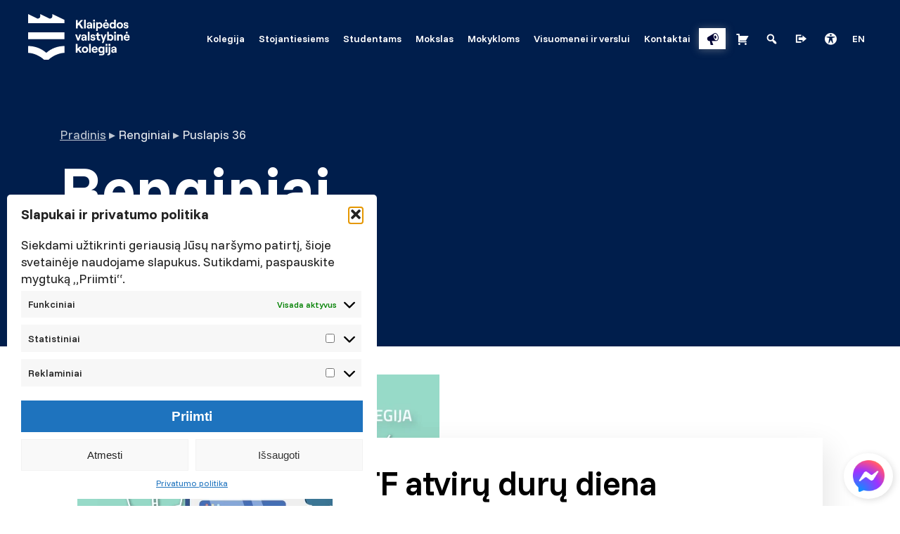

--- FILE ---
content_type: text/html; charset=UTF-8
request_url: https://www.kvk.lt/renginiai/page/36/
body_size: 21488
content:

<!doctype html>
<html lang="lt-LT">
<head>
	<meta charset="UTF-8">
	<meta name="viewport" content="width=device-width, initial-scale=1">
  <link rel="icon" type="image/svg+xml" href="https://www.kvk.lt/wp-content/uploads/2025/01/kvk-simbolis-full-color-rgb-900px-w-72ppi.png">
  <link rel="mask-icon" href="https://www.kvk.lt/wp-content/uploads/2025/01/kvk-simbolis-full-color-rgb-900px-w-72ppi.png" color="#08599D">
  <!--[if IE]><meta http-equiv='X-UA-Compatible' content='IE=edge,chrome=1'><![endif]-->
  <link rel="stylesheet" media="print" href="https://www.kvk.lt/wp-content/themes/kvk/css/print.css" />

  <link rel="preconnect" href="https://fonts.gstatic.com">
  <link href="https://fonts.googleapis.com/css2?family=Funnel+Display:wght@300..800&family=Funnel+Sans:ital,wght@0,300..800;1,300..800&display=swap" rel="stylesheet">

  <meta name='robots' content='index, follow, max-image-preview:large, max-snippet:-1, max-video-preview:-1' />
	<style>img:is([sizes="auto" i], [sizes^="auto," i]) { contain-intrinsic-size: 3000px 1500px }</style>
	<script>window._wca = window._wca || [];</script>

	<!-- This site is optimized with the Yoast SEO plugin v26.4 - https://yoast.com/wordpress/plugins/seo/ -->
	<title>Renginiai - Page 36 of 52 - Klaipėdos valstybinė kolegija</title>
	<link rel="canonical" href="https://www.kvk.lt/renginiai/page/36/" />
	<link rel="prev" href="https://www.kvk.lt/renginiai/page/35/" />
	<link rel="next" href="https://www.kvk.lt/renginiai/page/37/" />
	<meta property="og:locale" content="lt_LT" />
	<meta property="og:type" content="website" />
	<meta property="og:title" content="Renginiai - Page 36 of 52 - Klaipėdos valstybinė kolegija" />
	<meta property="og:url" content="https://www.kvk.lt/renginiai/" />
	<meta property="og:site_name" content="Klaipėdos valstybinė kolegija" />
	<meta property="og:image" content="https://www.kvk.lt/wp-content/uploads/2020/12/home_profession.jpg" />
	<meta property="og:image:width" content="1920" />
	<meta property="og:image:height" content="992" />
	<meta property="og:image:type" content="image/jpeg" />
	<meta name="twitter:card" content="summary_large_image" />
	<script type="application/ld+json" class="yoast-schema-graph">{"@context":"https://schema.org","@graph":[{"@type":"CollectionPage","@id":"https://www.kvk.lt/renginiai/","url":"https://www.kvk.lt/renginiai/page/36/","name":"Renginiai - Page 36 of 52 - Klaipėdos valstybinė kolegija","isPartOf":{"@id":"https://www.kvk.lt/#website"},"primaryImageOfPage":{"@id":"https://www.kvk.lt/renginiai/page/36/#primaryimage"},"image":{"@id":"https://www.kvk.lt/renginiai/page/36/#primaryimage"},"thumbnailUrl":"https://www.kvk.lt/wp-content/uploads/2021/05/koreg-e1618922551215.jpg","breadcrumb":{"@id":"https://www.kvk.lt/renginiai/page/36/#breadcrumb"},"inLanguage":"lt-LT"},{"@type":"ImageObject","inLanguage":"lt-LT","@id":"https://www.kvk.lt/renginiai/page/36/#primaryimage","url":"https://www.kvk.lt/wp-content/uploads/2021/05/koreg-e1618922551215.jpg","contentUrl":"https://www.kvk.lt/wp-content/uploads/2021/05/koreg-e1618922551215.jpg","width":1223,"height":992},{"@type":"BreadcrumbList","@id":"https://www.kvk.lt/renginiai/page/36/#breadcrumb","itemListElement":[{"@type":"ListItem","position":1,"name":"Home","item":"https://www.kvk.lt/"},{"@type":"ListItem","position":2,"name":"Renginiai"}]},{"@type":"WebSite","@id":"https://www.kvk.lt/#website","url":"https://www.kvk.lt/","name":"Klaipėdos valstybinė kolegija","description":"","publisher":{"@id":"https://www.kvk.lt/#organization"},"potentialAction":[{"@type":"SearchAction","target":{"@type":"EntryPoint","urlTemplate":"https://www.kvk.lt/?s={search_term_string}"},"query-input":{"@type":"PropertyValueSpecification","valueRequired":true,"valueName":"search_term_string"}}],"inLanguage":"lt-LT"},{"@type":"Organization","@id":"https://www.kvk.lt/#organization","name":"Klaipėdos valstybinė kolegija","url":"https://www.kvk.lt/","logo":{"@type":"ImageObject","inLanguage":"lt-LT","@id":"https://www.kvk.lt/#/schema/logo/image/","url":"https://www.kvk.lt/wp-content/uploads/2020/08/kvk-baltas-be-teksto.svg","contentUrl":"https://www.kvk.lt/wp-content/uploads/2020/08/kvk-baltas-be-teksto.svg","caption":"Klaipėdos valstybinė kolegija"},"image":{"@id":"https://www.kvk.lt/#/schema/logo/image/"}}]}</script>
	<!-- / Yoast SEO plugin. -->


<link rel='dns-prefetch' href='//stats.wp.com' />
<link rel='dns-prefetch' href='//cdn.jsdelivr.net' />
<link rel="alternate" type="application/rss+xml" title="Klaipėdos valstybinė kolegija &raquo; Renginiai RSS srautas" href="https://www.kvk.lt/renginiai/feed/" />
<script type="text/javascript">
/* <![CDATA[ */
window._wpemojiSettings = {"baseUrl":"https:\/\/s.w.org\/images\/core\/emoji\/16.0.1\/72x72\/","ext":".png","svgUrl":"https:\/\/s.w.org\/images\/core\/emoji\/16.0.1\/svg\/","svgExt":".svg","source":{"concatemoji":"https:\/\/www.kvk.lt\/wp-includes\/js\/wp-emoji-release.min.js?ver=6.8.3"}};
/*! This file is auto-generated */
!function(s,n){var o,i,e;function c(e){try{var t={supportTests:e,timestamp:(new Date).valueOf()};sessionStorage.setItem(o,JSON.stringify(t))}catch(e){}}function p(e,t,n){e.clearRect(0,0,e.canvas.width,e.canvas.height),e.fillText(t,0,0);var t=new Uint32Array(e.getImageData(0,0,e.canvas.width,e.canvas.height).data),a=(e.clearRect(0,0,e.canvas.width,e.canvas.height),e.fillText(n,0,0),new Uint32Array(e.getImageData(0,0,e.canvas.width,e.canvas.height).data));return t.every(function(e,t){return e===a[t]})}function u(e,t){e.clearRect(0,0,e.canvas.width,e.canvas.height),e.fillText(t,0,0);for(var n=e.getImageData(16,16,1,1),a=0;a<n.data.length;a++)if(0!==n.data[a])return!1;return!0}function f(e,t,n,a){switch(t){case"flag":return n(e,"\ud83c\udff3\ufe0f\u200d\u26a7\ufe0f","\ud83c\udff3\ufe0f\u200b\u26a7\ufe0f")?!1:!n(e,"\ud83c\udde8\ud83c\uddf6","\ud83c\udde8\u200b\ud83c\uddf6")&&!n(e,"\ud83c\udff4\udb40\udc67\udb40\udc62\udb40\udc65\udb40\udc6e\udb40\udc67\udb40\udc7f","\ud83c\udff4\u200b\udb40\udc67\u200b\udb40\udc62\u200b\udb40\udc65\u200b\udb40\udc6e\u200b\udb40\udc67\u200b\udb40\udc7f");case"emoji":return!a(e,"\ud83e\udedf")}return!1}function g(e,t,n,a){var r="undefined"!=typeof WorkerGlobalScope&&self instanceof WorkerGlobalScope?new OffscreenCanvas(300,150):s.createElement("canvas"),o=r.getContext("2d",{willReadFrequently:!0}),i=(o.textBaseline="top",o.font="600 32px Arial",{});return e.forEach(function(e){i[e]=t(o,e,n,a)}),i}function t(e){var t=s.createElement("script");t.src=e,t.defer=!0,s.head.appendChild(t)}"undefined"!=typeof Promise&&(o="wpEmojiSettingsSupports",i=["flag","emoji"],n.supports={everything:!0,everythingExceptFlag:!0},e=new Promise(function(e){s.addEventListener("DOMContentLoaded",e,{once:!0})}),new Promise(function(t){var n=function(){try{var e=JSON.parse(sessionStorage.getItem(o));if("object"==typeof e&&"number"==typeof e.timestamp&&(new Date).valueOf()<e.timestamp+604800&&"object"==typeof e.supportTests)return e.supportTests}catch(e){}return null}();if(!n){if("undefined"!=typeof Worker&&"undefined"!=typeof OffscreenCanvas&&"undefined"!=typeof URL&&URL.createObjectURL&&"undefined"!=typeof Blob)try{var e="postMessage("+g.toString()+"("+[JSON.stringify(i),f.toString(),p.toString(),u.toString()].join(",")+"));",a=new Blob([e],{type:"text/javascript"}),r=new Worker(URL.createObjectURL(a),{name:"wpTestEmojiSupports"});return void(r.onmessage=function(e){c(n=e.data),r.terminate(),t(n)})}catch(e){}c(n=g(i,f,p,u))}t(n)}).then(function(e){for(var t in e)n.supports[t]=e[t],n.supports.everything=n.supports.everything&&n.supports[t],"flag"!==t&&(n.supports.everythingExceptFlag=n.supports.everythingExceptFlag&&n.supports[t]);n.supports.everythingExceptFlag=n.supports.everythingExceptFlag&&!n.supports.flag,n.DOMReady=!1,n.readyCallback=function(){n.DOMReady=!0}}).then(function(){return e}).then(function(){var e;n.supports.everything||(n.readyCallback(),(e=n.source||{}).concatemoji?t(e.concatemoji):e.wpemoji&&e.twemoji&&(t(e.twemoji),t(e.wpemoji)))}))}((window,document),window._wpemojiSettings);
/* ]]> */
</script>

<style id='wp-emoji-styles-inline-css' type='text/css'>

	img.wp-smiley, img.emoji {
		display: inline !important;
		border: none !important;
		box-shadow: none !important;
		height: 1em !important;
		width: 1em !important;
		margin: 0 0.07em !important;
		vertical-align: -0.1em !important;
		background: none !important;
		padding: 0 !important;
	}
</style>
<style id='classic-theme-styles-inline-css' type='text/css'>
/*! This file is auto-generated */
.wp-block-button__link{color:#fff;background-color:#32373c;border-radius:9999px;box-shadow:none;text-decoration:none;padding:calc(.667em + 2px) calc(1.333em + 2px);font-size:1.125em}.wp-block-file__button{background:#32373c;color:#fff;text-decoration:none}
</style>
<link rel='stylesheet' id='mediaelement-css' href='https://www.kvk.lt/wp-includes/js/mediaelement/mediaelementplayer-legacy.min.css?ver=4.2.17' type='text/css' media='all' />
<link rel='stylesheet' id='wp-mediaelement-css' href='https://www.kvk.lt/wp-includes/js/mediaelement/wp-mediaelement.min.css?ver=6.8.3' type='text/css' media='all' />
<style id='jetpack-sharing-buttons-style-inline-css' type='text/css'>
.jetpack-sharing-buttons__services-list{display:flex;flex-direction:row;flex-wrap:wrap;gap:0;list-style-type:none;margin:5px;padding:0}.jetpack-sharing-buttons__services-list.has-small-icon-size{font-size:12px}.jetpack-sharing-buttons__services-list.has-normal-icon-size{font-size:16px}.jetpack-sharing-buttons__services-list.has-large-icon-size{font-size:24px}.jetpack-sharing-buttons__services-list.has-huge-icon-size{font-size:36px}@media print{.jetpack-sharing-buttons__services-list{display:none!important}}.editor-styles-wrapper .wp-block-jetpack-sharing-buttons{gap:0;padding-inline-start:0}ul.jetpack-sharing-buttons__services-list.has-background{padding:1.25em 2.375em}
</style>
<style id='global-styles-inline-css' type='text/css'>
:root{--wp--preset--aspect-ratio--square: 1;--wp--preset--aspect-ratio--4-3: 4/3;--wp--preset--aspect-ratio--3-4: 3/4;--wp--preset--aspect-ratio--3-2: 3/2;--wp--preset--aspect-ratio--2-3: 2/3;--wp--preset--aspect-ratio--16-9: 16/9;--wp--preset--aspect-ratio--9-16: 9/16;--wp--preset--color--black: #000000;--wp--preset--color--cyan-bluish-gray: #abb8c3;--wp--preset--color--white: #ffffff;--wp--preset--color--pale-pink: #f78da7;--wp--preset--color--vivid-red: #cf2e2e;--wp--preset--color--luminous-vivid-orange: #ff6900;--wp--preset--color--luminous-vivid-amber: #fcb900;--wp--preset--color--light-green-cyan: #7bdcb5;--wp--preset--color--vivid-green-cyan: #00d084;--wp--preset--color--pale-cyan-blue: #8ed1fc;--wp--preset--color--vivid-cyan-blue: #0693e3;--wp--preset--color--vivid-purple: #9b51e0;--wp--preset--gradient--vivid-cyan-blue-to-vivid-purple: linear-gradient(135deg,rgba(6,147,227,1) 0%,rgb(155,81,224) 100%);--wp--preset--gradient--light-green-cyan-to-vivid-green-cyan: linear-gradient(135deg,rgb(122,220,180) 0%,rgb(0,208,130) 100%);--wp--preset--gradient--luminous-vivid-amber-to-luminous-vivid-orange: linear-gradient(135deg,rgba(252,185,0,1) 0%,rgba(255,105,0,1) 100%);--wp--preset--gradient--luminous-vivid-orange-to-vivid-red: linear-gradient(135deg,rgba(255,105,0,1) 0%,rgb(207,46,46) 100%);--wp--preset--gradient--very-light-gray-to-cyan-bluish-gray: linear-gradient(135deg,rgb(238,238,238) 0%,rgb(169,184,195) 100%);--wp--preset--gradient--cool-to-warm-spectrum: linear-gradient(135deg,rgb(74,234,220) 0%,rgb(151,120,209) 20%,rgb(207,42,186) 40%,rgb(238,44,130) 60%,rgb(251,105,98) 80%,rgb(254,248,76) 100%);--wp--preset--gradient--blush-light-purple: linear-gradient(135deg,rgb(255,206,236) 0%,rgb(152,150,240) 100%);--wp--preset--gradient--blush-bordeaux: linear-gradient(135deg,rgb(254,205,165) 0%,rgb(254,45,45) 50%,rgb(107,0,62) 100%);--wp--preset--gradient--luminous-dusk: linear-gradient(135deg,rgb(255,203,112) 0%,rgb(199,81,192) 50%,rgb(65,88,208) 100%);--wp--preset--gradient--pale-ocean: linear-gradient(135deg,rgb(255,245,203) 0%,rgb(182,227,212) 50%,rgb(51,167,181) 100%);--wp--preset--gradient--electric-grass: linear-gradient(135deg,rgb(202,248,128) 0%,rgb(113,206,126) 100%);--wp--preset--gradient--midnight: linear-gradient(135deg,rgb(2,3,129) 0%,rgb(40,116,252) 100%);--wp--preset--font-size--small: 13px;--wp--preset--font-size--medium: 20px;--wp--preset--font-size--large: 36px;--wp--preset--font-size--x-large: 42px;--wp--preset--spacing--20: 0.44rem;--wp--preset--spacing--30: 0.67rem;--wp--preset--spacing--40: 1rem;--wp--preset--spacing--50: 1.5rem;--wp--preset--spacing--60: 2.25rem;--wp--preset--spacing--70: 3.38rem;--wp--preset--spacing--80: 5.06rem;--wp--preset--shadow--natural: 6px 6px 9px rgba(0, 0, 0, 0.2);--wp--preset--shadow--deep: 12px 12px 50px rgba(0, 0, 0, 0.4);--wp--preset--shadow--sharp: 6px 6px 0px rgba(0, 0, 0, 0.2);--wp--preset--shadow--outlined: 6px 6px 0px -3px rgba(255, 255, 255, 1), 6px 6px rgba(0, 0, 0, 1);--wp--preset--shadow--crisp: 6px 6px 0px rgba(0, 0, 0, 1);}:where(.is-layout-flex){gap: 0.5em;}:where(.is-layout-grid){gap: 0.5em;}body .is-layout-flex{display: flex;}.is-layout-flex{flex-wrap: wrap;align-items: center;}.is-layout-flex > :is(*, div){margin: 0;}body .is-layout-grid{display: grid;}.is-layout-grid > :is(*, div){margin: 0;}:where(.wp-block-columns.is-layout-flex){gap: 2em;}:where(.wp-block-columns.is-layout-grid){gap: 2em;}:where(.wp-block-post-template.is-layout-flex){gap: 1.25em;}:where(.wp-block-post-template.is-layout-grid){gap: 1.25em;}.has-black-color{color: var(--wp--preset--color--black) !important;}.has-cyan-bluish-gray-color{color: var(--wp--preset--color--cyan-bluish-gray) !important;}.has-white-color{color: var(--wp--preset--color--white) !important;}.has-pale-pink-color{color: var(--wp--preset--color--pale-pink) !important;}.has-vivid-red-color{color: var(--wp--preset--color--vivid-red) !important;}.has-luminous-vivid-orange-color{color: var(--wp--preset--color--luminous-vivid-orange) !important;}.has-luminous-vivid-amber-color{color: var(--wp--preset--color--luminous-vivid-amber) !important;}.has-light-green-cyan-color{color: var(--wp--preset--color--light-green-cyan) !important;}.has-vivid-green-cyan-color{color: var(--wp--preset--color--vivid-green-cyan) !important;}.has-pale-cyan-blue-color{color: var(--wp--preset--color--pale-cyan-blue) !important;}.has-vivid-cyan-blue-color{color: var(--wp--preset--color--vivid-cyan-blue) !important;}.has-vivid-purple-color{color: var(--wp--preset--color--vivid-purple) !important;}.has-black-background-color{background-color: var(--wp--preset--color--black) !important;}.has-cyan-bluish-gray-background-color{background-color: var(--wp--preset--color--cyan-bluish-gray) !important;}.has-white-background-color{background-color: var(--wp--preset--color--white) !important;}.has-pale-pink-background-color{background-color: var(--wp--preset--color--pale-pink) !important;}.has-vivid-red-background-color{background-color: var(--wp--preset--color--vivid-red) !important;}.has-luminous-vivid-orange-background-color{background-color: var(--wp--preset--color--luminous-vivid-orange) !important;}.has-luminous-vivid-amber-background-color{background-color: var(--wp--preset--color--luminous-vivid-amber) !important;}.has-light-green-cyan-background-color{background-color: var(--wp--preset--color--light-green-cyan) !important;}.has-vivid-green-cyan-background-color{background-color: var(--wp--preset--color--vivid-green-cyan) !important;}.has-pale-cyan-blue-background-color{background-color: var(--wp--preset--color--pale-cyan-blue) !important;}.has-vivid-cyan-blue-background-color{background-color: var(--wp--preset--color--vivid-cyan-blue) !important;}.has-vivid-purple-background-color{background-color: var(--wp--preset--color--vivid-purple) !important;}.has-black-border-color{border-color: var(--wp--preset--color--black) !important;}.has-cyan-bluish-gray-border-color{border-color: var(--wp--preset--color--cyan-bluish-gray) !important;}.has-white-border-color{border-color: var(--wp--preset--color--white) !important;}.has-pale-pink-border-color{border-color: var(--wp--preset--color--pale-pink) !important;}.has-vivid-red-border-color{border-color: var(--wp--preset--color--vivid-red) !important;}.has-luminous-vivid-orange-border-color{border-color: var(--wp--preset--color--luminous-vivid-orange) !important;}.has-luminous-vivid-amber-border-color{border-color: var(--wp--preset--color--luminous-vivid-amber) !important;}.has-light-green-cyan-border-color{border-color: var(--wp--preset--color--light-green-cyan) !important;}.has-vivid-green-cyan-border-color{border-color: var(--wp--preset--color--vivid-green-cyan) !important;}.has-pale-cyan-blue-border-color{border-color: var(--wp--preset--color--pale-cyan-blue) !important;}.has-vivid-cyan-blue-border-color{border-color: var(--wp--preset--color--vivid-cyan-blue) !important;}.has-vivid-purple-border-color{border-color: var(--wp--preset--color--vivid-purple) !important;}.has-vivid-cyan-blue-to-vivid-purple-gradient-background{background: var(--wp--preset--gradient--vivid-cyan-blue-to-vivid-purple) !important;}.has-light-green-cyan-to-vivid-green-cyan-gradient-background{background: var(--wp--preset--gradient--light-green-cyan-to-vivid-green-cyan) !important;}.has-luminous-vivid-amber-to-luminous-vivid-orange-gradient-background{background: var(--wp--preset--gradient--luminous-vivid-amber-to-luminous-vivid-orange) !important;}.has-luminous-vivid-orange-to-vivid-red-gradient-background{background: var(--wp--preset--gradient--luminous-vivid-orange-to-vivid-red) !important;}.has-very-light-gray-to-cyan-bluish-gray-gradient-background{background: var(--wp--preset--gradient--very-light-gray-to-cyan-bluish-gray) !important;}.has-cool-to-warm-spectrum-gradient-background{background: var(--wp--preset--gradient--cool-to-warm-spectrum) !important;}.has-blush-light-purple-gradient-background{background: var(--wp--preset--gradient--blush-light-purple) !important;}.has-blush-bordeaux-gradient-background{background: var(--wp--preset--gradient--blush-bordeaux) !important;}.has-luminous-dusk-gradient-background{background: var(--wp--preset--gradient--luminous-dusk) !important;}.has-pale-ocean-gradient-background{background: var(--wp--preset--gradient--pale-ocean) !important;}.has-electric-grass-gradient-background{background: var(--wp--preset--gradient--electric-grass) !important;}.has-midnight-gradient-background{background: var(--wp--preset--gradient--midnight) !important;}.has-small-font-size{font-size: var(--wp--preset--font-size--small) !important;}.has-medium-font-size{font-size: var(--wp--preset--font-size--medium) !important;}.has-large-font-size{font-size: var(--wp--preset--font-size--large) !important;}.has-x-large-font-size{font-size: var(--wp--preset--font-size--x-large) !important;}
:where(.wp-block-post-template.is-layout-flex){gap: 1.25em;}:where(.wp-block-post-template.is-layout-grid){gap: 1.25em;}
:where(.wp-block-columns.is-layout-flex){gap: 2em;}:where(.wp-block-columns.is-layout-grid){gap: 2em;}
:root :where(.wp-block-pullquote){font-size: 1.5em;line-height: 1.6;}
</style>
<link rel='stylesheet' id='woo-shipping-dpd-baltic-css' href='https://www.kvk.lt/wp-content/plugins/woo-shipping-dpd-baltic/public/css/dpd-public.css?ver=1.2.89' type='text/css' media='all' />
<link rel='stylesheet' id='select2css-css' href='//cdn.jsdelivr.net/npm/select2@4.1.0-rc.0/dist/css/select2.min.css?ver=1.0' type='text/css' media='all' />
<link rel='stylesheet' id='swedbankv3-css' href='https://www.kvk.lt/wp-content/plugins/woocommerce-gateway-swedbank-v3/css/swedbank_plugin.css?ver=6.8.3' type='text/css' media='all' />
<link rel='stylesheet' id='woocommerce-layout-css' href='https://www.kvk.lt/wp-content/plugins/woocommerce/assets/css/woocommerce-layout.css?ver=10.3.5' type='text/css' media='all' />
<style id='woocommerce-layout-inline-css' type='text/css'>

	.infinite-scroll .woocommerce-pagination {
		display: none;
	}
</style>
<link rel='stylesheet' id='woocommerce-smallscreen-css' href='https://www.kvk.lt/wp-content/plugins/woocommerce/assets/css/woocommerce-smallscreen.css?ver=10.3.5' type='text/css' media='only screen and (max-width: 768px)' />
<link rel='stylesheet' id='woocommerce-general-css' href='https://www.kvk.lt/wp-content/plugins/woocommerce/assets/css/woocommerce.css?ver=10.3.5' type='text/css' media='all' />
<style id='woocommerce-inline-inline-css' type='text/css'>
.woocommerce form .form-row .required { visibility: visible; }
</style>
<link rel='stylesheet' id='cmplz-general-css' href='https://www.kvk.lt/wp-content/plugins/complianz-gdpr-premium/assets/css/cookieblocker.min.css?ver=1754664291' type='text/css' media='all' />
<link rel='stylesheet' id='kvk-grid-css' href='https://www.kvk.lt/wp-content/themes/kvk/css/grid.min.css?ver=6.8.3' type='text/css' media='all' />
<link rel='stylesheet' id='kvk-style-css' href='https://www.kvk.lt/wp-content/themes/kvk/style.css?ver=2.0.3.20250627' type='text/css' media='all' />
<link rel='stylesheet' id='dashicons-css' href='https://www.kvk.lt/wp-includes/css/dashicons.min.css?ver=6.8.3' type='text/css' media='all' />
<script type="text/javascript" src="https://www.kvk.lt/wp-content/themes/kvk/js/script.js?ver=2.0.3.20250627" id="kvk-script-js"></script>
<script data-service="jetpack-statistics" data-category="statistics" type="text/plain" data-cmplz-src="https://stats.wp.com/s-202549.js" id="woocommerce-analytics-js" defer="defer" data-wp-strategy="defer"></script>
<link rel="https://api.w.org/" href="https://www.kvk.lt/wp-json/" /><link rel="EditURI" type="application/rsd+xml" title="RSD" href="https://www.kvk.lt/xmlrpc.php?rsd" />
<meta name="generator" content="WordPress 6.8.3" />
<meta name="generator" content="WooCommerce 10.3.5" />
<meta name="generator" content="WPML ver:4.8.5 stt:1,32;" />
	<script>

					        // jQuery(document).on( 'change', '.wc_payment_methods input[name="payment_method"]', function() {
				// 	jQuery('body').trigger('update_checkout');
				// });
					</script>
				<style>img#wpstats{display:none}</style>
					<style>.cmplz-hidden {
					display: none !important;
				}</style>	<noscript><style>.woocommerce-product-gallery{ opacity: 1 !important; }</style></noscript>
	
      <!-- Google Tag Manager 2024-07-18 -->
    <!-- OLD ID 2022-05-31 // GTM-WTD7C4Z -->
    <script>(function(w,d,s,l,i){w[l]=w[l]||[];w[l].push({'gtm.start':
    new Date().getTime(),event:'gtm.js'});var f=d.getElementsByTagName(s)[0],
    j=d.createElement(s),dl=l!='dataLayer'?'&l='+l:'';j.async=true;j.src=
    'https://www.googletagmanager.com/gtm.js?id='+i+dl;f.parentNode.insertBefore(j,f);
    })(window,document,'script','dataLayer','GTM-KSZPCBNJ');</script>


    <!-- Meta Pixel Code 2024-06-10 -->
    <script>
      !function(f,b,e,v,n,t,s)
      {if(f.fbq)return;n=f.fbq=function(){n.callMethod?
      n.callMethod.apply(n,arguments):n.queue.push(arguments)};
      if(!f._fbq)f._fbq=n;n.push=n;n.loaded=!0;n.version='2.0';
      n.queue=[];t=b.createElement(e);t.async=!0;
      t.src=v;s=b.getElementsByTagName(e)[0];
      s.parentNode.insertBefore(t,s)}(window, document,'script',
      'https://connect.facebook.net/en_US/fbevents.js');
      fbq('init', '445175125115638');
      fbq('track', 'PageView');
    </script>
    <noscript><img height="1" width="1" style="display:none"
      src="https://www.facebook.com/tr?id=445175125115638&ev=PageView&noscript=1"
    /></noscript>
  </head>

<body data-cmplz=1 class="archive paged post-type-archive post-type-archive-event wp-custom-logo paged-36 post-type-paged-36 wp-theme-kvk theme-kvk woocommerce-no-js">

  <!-- Google Tag Manager (noscript) 2022-05-31 -->
  <noscript><iframe src="https://www.googletagmanager.com/ns.html?id=GTM-KSZPCBNJ"
  height="0" width="0" style="display:none;visibility:hidden"></iframe></noscript>

  <div id="fast-search" class="container-modal hide">
    <div class="close close-modal">╳</div>
    <div class="content">
      <div class="container">
        <div class="row">
          <div class="col-12 col-query">
            <div class="query-fieldset">
              <div class="before-query"><span class="dashicons dashicons-search"></span></div>
              <form action="/" method="get">
                <label for="fast-query" class="sr-only">Paieška</label>
                <input id="fast-query" name="s" type="text" spellcheck="false" placeholder="Paieška"/>
              </form>
            </div>
            <div class="query-subtitle">Norėdami pamatyti daugiau rezultatų ar filtravimo parinkčių, spauskite ENTER</div>
          </div>
        </div>
        <div class="row results-container">
                      <div class="col-3 result">
              <a class="clean clean-search-href" href="#">
                <img class="clean-search-src" alt="KVK" src="/wp-content/themes/kvk/img/placeholder.png" loading="lazy"/>
                <h3 class="clean-search-text">Rezultato antraštė</h3>
                <h5 class="clean-search-text">Rezultato aprašas</h5>
              </a>
            </div>
                      <div class="col-3 result">
              <a class="clean clean-search-href" href="#">
                <img class="clean-search-src" alt="KVK" src="/wp-content/themes/kvk/img/placeholder.png" loading="lazy"/>
                <h3 class="clean-search-text">Rezultato antraštė</h3>
                <h5 class="clean-search-text">Rezultato aprašas</h5>
              </a>
            </div>
                      <div class="col-3 result">
              <a class="clean clean-search-href" href="#">
                <img class="clean-search-src" alt="KVK" src="/wp-content/themes/kvk/img/placeholder.png" loading="lazy"/>
                <h3 class="clean-search-text">Rezultato antraštė</h3>
                <h5 class="clean-search-text">Rezultato aprašas</h5>
              </a>
            </div>
                      <div class="col-3 result">
              <a class="clean clean-search-href" href="#">
                <img class="clean-search-src" alt="KVK" src="/wp-content/themes/kvk/img/placeholder.png" loading="lazy"/>
                <h3 class="clean-search-text">Rezultato antraštė</h3>
                <h5 class="clean-search-text">Rezultato aprašas</h5>
              </a>
            </div>
                      <div class="col-3 result">
              <a class="clean clean-search-href" href="#">
                <img class="clean-search-src" alt="KVK" src="/wp-content/themes/kvk/img/placeholder.png" loading="lazy"/>
                <h3 class="clean-search-text">Rezultato antraštė</h3>
                <h5 class="clean-search-text">Rezultato aprašas</h5>
              </a>
            </div>
                      <div class="col-3 result">
              <a class="clean clean-search-href" href="#">
                <img class="clean-search-src" alt="KVK" src="/wp-content/themes/kvk/img/placeholder.png" loading="lazy"/>
                <h3 class="clean-search-text">Rezultato antraštė</h3>
                <h5 class="clean-search-text">Rezultato aprašas</h5>
              </a>
            </div>
                      <div class="col-3 result">
              <a class="clean clean-search-href" href="#">
                <img class="clean-search-src" alt="KVK" src="/wp-content/themes/kvk/img/placeholder.png" loading="lazy"/>
                <h3 class="clean-search-text">Rezultato antraštė</h3>
                <h5 class="clean-search-text">Rezultato aprašas</h5>
              </a>
            </div>
                      <div class="col-3 result">
              <a class="clean clean-search-href" href="#">
                <img class="clean-search-src" alt="KVK" src="/wp-content/themes/kvk/img/placeholder.png" loading="lazy"/>
                <h3 class="clean-search-text">Rezultato antraštė</h3>
                <h5 class="clean-search-text">Rezultato aprašas</h5>
              </a>
            </div>
                  </div>
      </div>
    </div>
  </div>

	<header>
      <div class="nav-container container">
        <a class="home" href="https://www.kvk.lt">
          <img alt="Klaipėdos valstybinė kolegija" src="https://www.kvk.lt/wp-content/uploads/2025/01/kvk-pagrindinis-white-rgb.svg"/>
          <span class="sr-only">Klaipėdos valstybinė kolegija        </a>
        <nav>
          <input type="checkbox" id="kvk-dropdown-001">
          <label for="kvk-dropdown-001" class="toggle header-menu-trigger dashicons dashicons-plus-alt2"><span class="sr-only">Mobili navigacija</span></label>
          <ul id="menu-pagrindinis-meniu-lt" class="header-menu"><label for="kvk-dropdown-17739" class="toggle">Kolegija</label><li class=" menu-item menu-item-type-post_type menu-item-object-page current-menu-ancestor current-menu-parent current_page_parent current_page_ancestor menu-item-has-children highlight-none"><a target="_self" href="https://www.kvk.lt/kolegija/"><span class="menu-label">Kolegija</span></a><input type="checkbox" id="kvk-dropdown-17739"/>
<ul class="sub-menu">
<li class=" menu-item menu-item-type-post_type menu-item-object-page highlight-none"><a target="_self" href="https://www.kvk.lt/kolegija/kolegijos-struktura/"><span class="menu-label">Struktūra</span></a></li>
<li class=" menu-item menu-item-type-post_type menu-item-object-page highlight-none"><a target="_self" href="https://www.kvk.lt/kolegija/komisijos-ir-tarybos/"><span class="menu-label">Tarybos ir komisijos</span></a></li>
<li class=" menu-item menu-item-type-post_type menu-item-object-page highlight-none"><a target="_self" href="https://www.kvk.lt/kolegija/veiklos-dokumentai/"><span class="menu-label">Veiklos dokumentai</span></a></li>
<li class=" menu-item menu-item-type-post_type menu-item-object-page highlight-none"><a target="_self" href="https://www.kvk.lt/kolegija/kokybes-politika/"><span class="menu-label">Kokybė</span></a></li>
<li class=" menu-item menu-item-type-post_type_archive menu-item-object-project highlight-none"><a target="_self" href="https://www.kvk.lt/projektai/"><span class="menu-label">Projektai</span></a></li>
<li class=" menu-item menu-item-type-post_type menu-item-object-page highlight-none"><a target="_self" href="https://www.kvk.lt/kolegija/garbes-nariai/"><span class="menu-label">Garbės nariai</span></a></li>
<li class=" menu-item menu-item-type-post_type menu-item-object-page highlight-none"><a target="_self" href="https://www.kvk.lt/kolegija/darnaus-vystymosi-tikslai/"><span class="menu-label">Darnaus vystymosi tikslai</span></a></li>
<li class=" menu-item menu-item-type-custom menu-item-object-custom highlight-none"><a target="_self" href="/naujienos/"><span class="menu-label">Naujienos</span></a></li>
<li class=" menu-item menu-item-type-post_type_archive menu-item-object-event current-menu-item highlight-none"><a target="_self" href="https://www.kvk.lt/renginiai/"><span class="menu-label">Renginiai</span></a></li>
<li class=" menu-item menu-item-type-post_type menu-item-object-page highlight-none"><a target="_self" href="https://www.kvk.lt/kolegija/viesieji-pirkimai/"><span class="menu-label">Viešieji pirkimai</span></a></li>
<li class=" menu-item menu-item-type-post_type menu-item-object-page highlight-none"><a target="_self" href="https://www.kvk.lt/kolegija/asmens-duomenu-apsauga/"><span class="menu-label">Asmens duomenų apsauga</span></a></li>
<li class=" menu-item menu-item-type-post_type menu-item-object-page highlight-none"><a target="_self" href="https://www.kvk.lt/kolegija/korupcijos-prevencija/"><span class="menu-label">Korupcijos prevencija</span></a></li>
<li class=" menu-item menu-item-type-post_type menu-item-object-page highlight-none"><a target="_self" href="https://www.kvk.lt/kolegija/atestavimas-ir-konkursai/"><span class="menu-label">Atestavimas ir konkursai</span></a></li>
</ul>
</li>
<label for="kvk-dropdown-17750" class="toggle">Stojantiesiems</label><li class=" menu-item menu-item-type-post_type menu-item-object-page menu-item-has-children highlight-none"><a target="_self" href="https://www.kvk.lt/stojantiesiems/"><span class="menu-label">Stojantiesiems</span></a><input type="checkbox" id="kvk-dropdown-17750"/>
<ul class="sub-menu">
<li class=" menu-item menu-item-type-post_type_archive menu-item-object-program highlight-none"><a target="_self" href="https://www.kvk.lt/programa/"><span class="menu-label">Studijų programos</span></a></li>
<li class=" menu-item menu-item-type-post_type menu-item-object-page highlight-none"><a target="_self" href="https://www.kvk.lt/stojantiesiems/priemimas-i-studijas/"><span class="menu-label">Priėmimas į studijas</span></a></li>
<li class=" menu-item menu-item-type-post_type menu-item-object-page highlight-none"><a target="_self" href="https://www.kvk.lt/stojantiesiems/studiju-kaina/"><span class="menu-label">Metinė studijų kaina</span></a></li>
<li class=" menu-item menu-item-type-post_type menu-item-object-page highlight-none"><a target="_self" href="https://www.kvk.lt/stojantiesiems/priemimo-statistika/"><span class="menu-label">Priėmimo statistika</span></a></li>
<li class=" menu-item menu-item-type-post_type menu-item-object-page highlight-none"><a target="_self" href="https://www.kvk.lt/stojantiesiems/informacija-apie-absolventu-isidarbinima-ir-darbo-karjeros-stebesena/"><span class="menu-label">Absolventų įsidarbinimas ir darbo karjeros stebėsena</span></a></li>
<li class=" menu-item menu-item-type-taxonomy menu-item-object-story-category highlight-none"><a target="_self" href="https://www.kvk.lt/stories/karjera/"><span class="menu-label">Sėkmės istorijos</span></a></li>
</ul>
</li>
<label for="kvk-dropdown-17756" class="toggle">Studentams</label><li class=" menu-item menu-item-type-post_type menu-item-object-page menu-item-has-children highlight-none"><a target="_self" href="https://www.kvk.lt/studentams/"><span class="menu-label">Studentams</span></a><input type="checkbox" id="kvk-dropdown-17756"/>
<ul class="sub-menu">
<li class=" menu-item menu-item-type-post_type menu-item-object-page highlight-none"><a target="_self" href="https://www.kvk.lt/studiju-grafikai/"><span class="menu-label">Studijų grafikai ir tvarkaraščiai</span></a></li>
<li class=" menu-item menu-item-type-post_type menu-item-object-page highlight-none"><a target="_self" href="https://www.kvk.lt/prisijungimai-prie-kvk-sistemu/"><span class="menu-label">IT resursai ir prisijungimai</span></a></li>
<li class=" menu-item menu-item-type-post_type menu-item-object-page highlight-none"><a target="_self" href="https://www.kvk.lt/studentams/biblioteka/"><span class="menu-label">Biblioteka</span></a></li>
<li class=" menu-item menu-item-type-post_type menu-item-object-page highlight-none"><a target="_self" href="https://www.kvk.lt/studentams/studiju-dokumentai/"><span class="menu-label">Studijų dokumentai</span></a></li>
<li class=" menu-item menu-item-type-post_type menu-item-object-page highlight-none"><a target="_self" href="https://www.kvk.lt/studentams/imoku-rekvizitai/"><span class="menu-label">Įmokų rekvizitai</span></a></li>
<li class=" menu-item menu-item-type-post_type menu-item-object-page highlight-none"><a target="_self" href="https://www.kvk.lt/studentams/konsultacijos/"><span class="menu-label">Konsultacijos</span></a></li>
<li class=" menu-item menu-item-type-post_type menu-item-object-page highlight-none"><a target="_self" href="https://www.kvk.lt/studentams/parama/"><span class="menu-label">Parama</span></a></li>
<li class=" menu-item menu-item-type-post_type menu-item-object-page highlight-none"><a target="_self" href="https://www.kvk.lt/studentams/akademiniai-mainai/"><span class="menu-label">Akademiniai mainai</span></a></li>
<li class=" menu-item menu-item-type-post_type menu-item-object-page highlight-none"><a target="_self" href="https://www.kvk.lt/studentams/pirmakursio-gidas/"><span class="menu-label">Pirmakursio gidas | LSP ir ISIC</span></a></li>
<li class=" menu-item menu-item-type-post_type menu-item-object-page highlight-none"><a target="_self" href="https://www.kvk.lt/studentams/studentu-atstovybe/"><span class="menu-label">Studentų atstovybė</span></a></li>
<li class=" menu-item menu-item-type-post_type menu-item-object-page highlight-none"><a target="_self" href="https://www.kvk.lt/studentams/bendrabutis/"><span class="menu-label">Bendrabučiai</span></a></li>
<li class=" menu-item menu-item-type-post_type menu-item-object-page highlight-none"><a target="_self" href="https://www.kvk.lt/studentams/praktikos-ir-darbo-pasiulymai/"><span class="menu-label">Praktikos ir darbo pasiūlymai</span></a></li>
<li class=" menu-item menu-item-type-post_type menu-item-object-page highlight-none"><a target="_self" href="https://www.kvk.lt/studentams/laisvalaikis/"><span class="menu-label">Laisvalaikis</span></a></li>
<li class=" menu-item menu-item-type-post_type menu-item-object-page highlight-none"><a target="_self" href="https://www.kvk.lt/studentams/alumnai/"><span class="menu-label">Alumnai</span></a></li>
</ul>
</li>
<label for="kvk-dropdown-17768" class="toggle">Mokslas</label><li class=" menu-item menu-item-type-post_type menu-item-object-page menu-item-has-children highlight-none"><a target="_self" href="https://www.kvk.lt/mokslas/"><span class="menu-label">Mokslas</span></a><input type="checkbox" id="kvk-dropdown-17768"/>
<ul class="sub-menu">
<li class=" menu-item menu-item-type-post_type menu-item-object-page highlight-none"><a target="_self" href="https://www.kvk.lt/mokslas/taikomasis-mokslas-ir-tyrimai/"><span class="menu-label">Taikomoji mokslo veikla</span></a></li>
<li class=" menu-item menu-item-type-post_type menu-item-object-page highlight-none"><a target="_self" href="https://www.kvk.lt/mokslas/leidiniai/"><span class="menu-label">Leidiniai</span></a></li>
<li class=" menu-item menu-item-type-custom menu-item-object-custom highlight-none"><a target="_self" href="/konferencijos/"><span class="menu-label">Konferencijos</span></a></li>
</ul>
</li>
<li class=" menu-item menu-item-type-post_type menu-item-object-page highlight-none"><a target="_self" href="https://www.kvk.lt/mokykloms/"><span class="menu-label">Mokykloms</span></a></li>
<label for="kvk-dropdown-17773" class="toggle">Visuomenei ir verslui</label><li class=" menu-item menu-item-type-post_type menu-item-object-page menu-item-has-children highlight-none"><a target="_self" href="https://www.kvk.lt/verslui/"><span class="menu-label">Visuomenei ir verslui</span></a><input type="checkbox" id="kvk-dropdown-17773"/>
<ul class="sub-menu">
<li class=" menu-item menu-item-type-post_type menu-item-object-page highlight-none"><a target="_self" href="https://www.kvk.lt/verslui/mokymai-ir-konsultavimas/"><span class="menu-label">Mokymai ir konsultavimas</span></a></li>
<li class=" menu-item menu-item-type-post_type menu-item-object-page highlight-none"><a target="_self" href="https://www.kvk.lt/verslui/partneryste/"><span class="menu-label">Partnerystės</span></a></li>
<li class=" menu-item menu-item-type-post_type menu-item-object-page highlight-none"><a target="_self" href="https://www.kvk.lt/verslui/karjera/"><span class="menu-label">Karjera</span></a></li>
</ul>
</li>
<label for="kvk-dropdown-17776" class="toggle">Kontaktai</label><li class=" menu-item menu-item-type-post_type menu-item-object-page menu-item-has-children highlight-none"><a target="_self" href="https://www.kvk.lt/kontaktai/"><span class="menu-label">Kontaktai</span></a><input type="checkbox" id="kvk-dropdown-17776"/>
<ul class="sub-menu">
<li class=" menu-item menu-item-type-post_type menu-item-object-page highlight-none"><a target="_self" href="https://www.kvk.lt/kontaktai/administracija/"><span class="menu-label">Administracija</span></a></li>
<li class=" menu-item menu-item-type-post_type menu-item-object-page highlight-none"><a target="_self" href="https://www.kvk.lt/kontaktai/"><span class="menu-label">Fakultetai</span></a></li>
<li class=" menu-item menu-item-type-post_type menu-item-object-page highlight-none"><a target="_self" href="https://www.kvk.lt/kontaktai/studentu-atstovybe/"><span class="menu-label">Studentų atstovybė</span></a></li>
<li class=" menu-item menu-item-type-post_type menu-item-object-page highlight-none"><a target="_self" href="https://www.kvk.lt/kontaktai/rekvizitai/"><span class="menu-label">Rekvizitai</span></a></li>
</ul>
</li>
<li class="menu-icon menu-item menu-item-type-custom menu-item-object-custom highlight-white"><a target="_self" href="https://www.lt72.lt/"><span class="dashicons dashicons-megaphone"></span><span class="menu-label">Pasirengimas ekstremaliai situacijai</span></a></li>
<li class="hide-footer menu-icon menu-item menu-item-type-post_type menu-item-object-page highlight-none"><a target="_self" href="https://www.kvk.lt/parduotuve/"><span class="dashicons dashicons-cart"></span><span class="menu-label">Parduotuvė</span></a></li>
<li class="kvk-search hide-footer menu-item menu-item-type-custom menu-item-object-custom highlight-none"><a target="_self" href="#paieska"><span class="dashicons dashicons-search"></span><span class="menu-label">Paieška</span></a></li>
<label for="kvk-dropdown-17782" class="toggle">Prisijungimas prie sistemų</label><li class="ul-sm menu-item menu-item-type-custom menu-item-object-custom menu-item-has-children highlight-none"><a target="_self" href="/prisijungimai-prie-kvk-sistemu/"><span class="dashicons dashicons-migrate"></span><span class="menu-label">Prisijungimas prie sistemų</span></a><input type="checkbox" id="kvk-dropdown-17782"/>
<ul class="sub-menu">
<li class=" menu-item menu-item-type-custom menu-item-object-custom highlight-none"><a target="_self" href="/studentams/moodle/"><span class="menu-label">Moodle</span></a></li>
<li class=" menu-item menu-item-type-custom menu-item-object-custom highlight-none"><a target="_self" href="/studentams/edina/"><span class="menu-label">EDINA</span></a></li>
<li class=" menu-item menu-item-type-custom menu-item-object-custom highlight-none"><a target="_self" href="/studentams/el-pastas/"><span class="menu-label">El. paštas</span></a></li>
</ul>
</li>
<li class="kvk-a11y-link hide-footer menu-item menu-item-type-custom menu-item-object-custom highlight-none"><a target="_self" href="#a11y"><span class="dashicons dashicons-universal-access-alt"></span><span class="menu-label">Prieinamumas</span></a></li>
<li class="menu-item wpml-ls-slot-103 wpml-ls-item wpml-ls-item-en wpml-ls-menu-item wpml-ls-first-item wpml-ls-last-item menu-item-type-wpml_ls_menu_item menu-item-object-wpml_ls_menu_item "><a target="_self" href="https://www.kvk.lt/en/event/"><span class="menu-label">
EN</span></a></li>
</ul>        </nav>
      </div>

            <section class="page-head">
        <div class="container">
          <div class="row">
            <div class="col-12">
              <div id="crumbs"><a href="https://www.kvk.lt">Pradinis</a> <span class="divider"> &#9656; </span> <span class="current">Renginiai</span><span class="divider"> &#9656; </span><span class="current">Puslapis 36<span class="current"></div>            </div>
            <div class="col-12">
                            <h1 class="">Renginiai</h1>
              
                          </div>

                      </div>
        </div>
      </section>
      	</header>
	<main class="container">		
             
        
    <div class="row post-loop-row event">
        <div class="col-12 col-md-6 col-img">
            <a href="https://www.kvk.lt/renginiai/tf-atviru-duru-diena/">
                <img loading="lazy" alt="TF atvirų durų diena" class="featured-one" src="https://www.kvk.lt/wp-content/uploads/2021/05/koreg-e1618922551215-1024x831.jpg.webp"/>
            </a>
        </div>

        <div class="col-12 col-md-8 align-middle">
            <div class="item-info-container info-container-tech">
                <a class="clean" href="https://www.kvk.lt/renginiai/tf-atviru-duru-diena/">
                    <h3>TF atvirų durų diena</h3>
                </a>

                                
                                    <div class="post-date">
                        <div class="month">
                            gegužės                            04d.                        </div>
                        <div class="time">15:00</div>
                    </div>
                
                
                <a href="https://www.kvk.lt/renginiai/tf-atviru-duru-diena/" class="more-btn">Plačiau</a>
            </div>
        </div>
    </div>

             
        
    <div class="row post-loop-row event">
        <div class="col-12 col-md-6 col-img">
            <a href="https://www.kvk.lt/renginiai/inzinieriau-klaipeda-kviecia-pasikalbeti/">
                <img loading="lazy" alt="Inžinieriau! Klaipėda kviečia pasikalbėti!" class="featured-one" src="https://www.kvk.lt/wp-content/uploads/2021/04/210414_LEZ_Karjeros-renginys_v02_KVK-kviečiame-1-1024x1024.png.webp"/>
            </a>
        </div>

        <div class="col-12 col-md-8 align-middle">
            <div class="item-info-container info-container-generic">
                <a class="clean" href="https://www.kvk.lt/renginiai/inzinieriau-klaipeda-kviecia-pasikalbeti/">
                    <h3>Inžinieriau! Klaipėda kviečia pasikalbėti!</h3>
                </a>

                                
                                    <div class="post-date">
                        <div class="month">
                            balandžio                            28d.                        </div>
                        <div class="time">18:00</div>
                    </div>
                
                
                <a href="https://www.kvk.lt/renginiai/inzinieriau-klaipeda-kviecia-pasikalbeti/" class="more-btn">Plačiau</a>
            </div>
        </div>
    </div>

             
        
    <div class="row post-loop-row event">
        <div class="col-12 col-md-6 col-img">
            <a href="https://www.kvk.lt/renginiai/susitikimas-del-dietistu-licenzijavimo/">
                <img loading="lazy" alt="Susitikimas dėl dietistų licencijavimo" class="featured-one" src="https://www.kvk.lt/wp-content/uploads/2021/04/tamanna-rumee-FMhKAulD9A4-unsplash-1024x683.jpg.webp"/>
            </a>
        </div>

        <div class="col-12 col-md-8 align-middle">
            <div class="item-info-container info-container-tech">
                <a class="clean" href="https://www.kvk.lt/renginiai/susitikimas-del-dietistu-licenzijavimo/">
                    <h3>Susitikimas dėl dietistų licencijavimo</h3>
                </a>

                                
                                    <div class="post-date">
                        <div class="month">
                            balandžio                            20d.                        </div>
                        <div class="time">10:00</div>
                    </div>
                
                
                <a href="https://www.kvk.lt/renginiai/susitikimas-del-dietistu-licenzijavimo/" class="more-btn">Plačiau</a>
            </div>
        </div>
    </div>

     

<div class="pagination">
    <a aria-label="Puslapis 1" class="page-numbers" href="https://www.kvk.lt/renginiai/page/1/">1</a>
<span class="page-numbers dots">&hellip;</span>
<a aria-label="Puslapis 34" class="page-numbers" href="https://www.kvk.lt/renginiai/page/34/">34</a>
<a aria-label="Puslapis 35" class="page-numbers" href="https://www.kvk.lt/renginiai/page/35/">35</a>
<span aria-label="Puslapis 36" aria-current="page" class="page-numbers current">36</span>
<a aria-label="Puslapis 37" class="page-numbers" href="https://www.kvk.lt/renginiai/page/37/">37</a>
<a aria-label="Puslapis 38" class="page-numbers" href="https://www.kvk.lt/renginiai/page/38/">38</a>
<span class="page-numbers dots">&hellip;</span>
<a aria-label="Puslapis 52" class="page-numbers" href="https://www.kvk.lt/renginiai/page/52/">52</a></div>

		
			</main>
		
		<div class="m-me-button">
			<a href="https://m.me/KVKolegija"><img alt="Facebook Messenger" src="/wp-content/themes/kvk/img/messenger.png"/></a>
		</div>
		<footer>
			
			<div class="main-footer">
				<div class="container-fluid container-footer">
					<div class="row">
						<div class="col-12 col-md-3">
							<div class="logo-wrapper">
								<img class="logo" alt="Klaipėdos valstybinė kolegija" src="https://www.kvk.lt/wp-content/uploads/2025/01/kvk-pagrindinis-white-rgb.svg" loading="lazy"/>
							</div>

							<div class="nav-sm"><ul id="menu-apatinis-meniu" class="menu"><li class=" menu-item menu-item-type-custom menu-item-object-custom highlight-none"><a target="_blank" href="https://www.facebook.com/KVKolegija/"><span class="dashicons dashicons-facebook"></span><span class="menu-label">Facebook</span></a></li>
<li class=" menu-item menu-item-type-custom menu-item-object-custom highlight-none"><a target="_blank" href="https://www.instagram.com/klaipedos_valstybine_kolegija/"><span class="dashicons dashicons-instagram"></span><span class="menu-label">Instagram</span></a></li>
<li class=" menu-item menu-item-type-custom menu-item-object-custom highlight-none"><a target="_blank" href="https://www.linkedin.com/company/kvkkolegija/"><span class="dashicons dashicons-linkedin"></span><span class="menu-label">LinkedIN</span></a></li>
<li class=" menu-item menu-item-type-custom menu-item-object-custom highlight-none"><a target="_blank" href="https://www.youtube.com/channel/UCTP1uMmTr3ujKkV7N7KLWDQ"><span class="dashicons dashicons-youtube"></span><span class="menu-label">YouTube</span></a></li>
<li class=" menu-item menu-item-type-custom menu-item-object-custom highlight-none"><a target="_self" href="mailto:info@kvk.lt"><span class="dashicons dashicons-email"></span><span class="menu-label">info@kvk.lt</span></a></li>
</ul></div>
							<div class="copyright">
								<div class="brandu"><a href="https://brandu.lt/" target="_blank">Sukurta<img alt="brandù" src="/wp-content/uploads/2020/08/brandu_logo.svg" loading="lazy"/></a></div>
								<small>
									© 2025, Klaipėdos valstybinė kolegija<br class="d-none d-sm-block"/>
									Jaunystės g. 1, LT-91274, Klaipėda, Lietuva
																			<br/><a class="privacy mt-2" href="https://www.kvk.lt/privatumo-politika/">Privatumo politika</a>
																	</small>

							</div>
						</div>

						<div class="col-12 col-md-9">
							<div class="nav-lg"><ul id="menu-pagrindinis-meniu-lt-1" class="menu"><li id="menu-item-17739" class="menu-item menu-item-type-post_type menu-item-object-page current-menu-ancestor current-menu-parent current_page_parent current_page_ancestor menu-item-has-children menu-item-17739"><a href="https://www.kvk.lt/kolegija/">Kolegija</a>
<ul class="sub-menu">
	<li id="menu-item-53335" class="menu-item menu-item-type-post_type menu-item-object-page menu-item-53335"><a href="https://www.kvk.lt/kolegija/kolegijos-struktura/">Struktūra</a></li>
	<li id="menu-item-17741" class="menu-item menu-item-type-post_type menu-item-object-page menu-item-17741"><a href="https://www.kvk.lt/kolegija/komisijos-ir-tarybos/">Tarybos ir komisijos</a></li>
	<li id="menu-item-17742" class="menu-item menu-item-type-post_type menu-item-object-page menu-item-17742"><a href="https://www.kvk.lt/kolegija/veiklos-dokumentai/">Veiklos dokumentai</a></li>
	<li id="menu-item-17743" class="menu-item menu-item-type-post_type menu-item-object-page menu-item-17743"><a href="https://www.kvk.lt/kolegija/kokybes-politika/">Kokybė</a></li>
	<li id="menu-item-17744" class="menu-item menu-item-type-post_type_archive menu-item-object-project menu-item-17744"><a href="https://www.kvk.lt/projektai/">Projektai</a></li>
	<li id="menu-item-29352" class="menu-item menu-item-type-post_type menu-item-object-page menu-item-29352"><a href="https://www.kvk.lt/kolegija/garbes-nariai/">Garbės nariai</a></li>
	<li id="menu-item-17745" class="menu-item menu-item-type-post_type menu-item-object-page menu-item-17745"><a href="https://www.kvk.lt/kolegija/darnaus-vystymosi-tikslai/">Darnaus vystymosi tikslai</a></li>
	<li id="menu-item-17746" class="menu-item menu-item-type-custom menu-item-object-custom menu-item-17746"><a href="/naujienos/">Naujienos</a></li>
	<li id="menu-item-17747" class="menu-item menu-item-type-post_type_archive menu-item-object-event current-menu-item menu-item-17747"><a href="https://www.kvk.lt/renginiai/" aria-current="page">Renginiai</a></li>
	<li id="menu-item-17748" class="menu-item menu-item-type-post_type menu-item-object-page menu-item-17748"><a href="https://www.kvk.lt/kolegija/viesieji-pirkimai/">Viešieji pirkimai</a></li>
	<li id="menu-item-21846" class="menu-item menu-item-type-post_type menu-item-object-page menu-item-21846"><a href="https://www.kvk.lt/kolegija/asmens-duomenu-apsauga/">Asmens duomenų apsauga</a></li>
	<li id="menu-item-21902" class="menu-item menu-item-type-post_type menu-item-object-page menu-item-21902"><a href="https://www.kvk.lt/kolegija/korupcijos-prevencija/">Korupcijos prevencija</a></li>
	<li id="menu-item-17749" class="menu-item menu-item-type-post_type menu-item-object-page menu-item-17749"><a href="https://www.kvk.lt/kolegija/atestavimas-ir-konkursai/">Atestavimas ir konkursai</a></li>
</ul>
</li>
<li id="menu-item-17750" class="menu-item menu-item-type-post_type menu-item-object-page menu-item-has-children menu-item-17750"><a href="https://www.kvk.lt/stojantiesiems/">Stojantiesiems</a>
<ul class="sub-menu">
	<li id="menu-item-17751" class="menu-item menu-item-type-post_type_archive menu-item-object-program menu-item-17751"><a href="https://www.kvk.lt/programa/">Studijų programos</a></li>
	<li id="menu-item-17754" class="menu-item menu-item-type-post_type menu-item-object-page menu-item-17754"><a href="https://www.kvk.lt/stojantiesiems/priemimas-i-studijas/">Priėmimas į studijas</a></li>
	<li id="menu-item-17752" class="menu-item menu-item-type-post_type menu-item-object-page menu-item-17752"><a href="https://www.kvk.lt/stojantiesiems/studiju-kaina/">Metinė studijų kaina</a></li>
	<li id="menu-item-35006" class="menu-item menu-item-type-post_type menu-item-object-page menu-item-35006"><a href="https://www.kvk.lt/stojantiesiems/priemimo-statistika/">Priėmimo statistika</a></li>
	<li id="menu-item-17753" class="menu-item menu-item-type-post_type menu-item-object-page menu-item-17753"><a href="https://www.kvk.lt/stojantiesiems/informacija-apie-absolventu-isidarbinima-ir-darbo-karjeros-stebesena/">Absolventų įsidarbinimas ir darbo karjeros stebėsena</a></li>
	<li id="menu-item-44371" class="menu-item menu-item-type-taxonomy menu-item-object-story-category menu-item-44371"><a href="https://www.kvk.lt/stories/karjera/">Sėkmės istorijos</a></li>
</ul>
</li>
<li id="menu-item-17756" class="menu-item menu-item-type-post_type menu-item-object-page menu-item-has-children menu-item-17756"><a href="https://www.kvk.lt/studentams/">Studentams</a>
<ul class="sub-menu">
	<li id="menu-item-46130" class="menu-item menu-item-type-post_type menu-item-object-page menu-item-46130"><a href="https://www.kvk.lt/studiju-grafikai/">Studijų grafikai ir tvarkaraščiai</a></li>
	<li id="menu-item-17760" class="menu-item menu-item-type-post_type menu-item-object-page menu-item-17760"><a href="https://www.kvk.lt/prisijungimai-prie-kvk-sistemu/">IT resursai ir prisijungimai</a></li>
	<li id="menu-item-17761" class="menu-item menu-item-type-post_type menu-item-object-page menu-item-17761"><a href="https://www.kvk.lt/studentams/biblioteka/">Biblioteka</a></li>
	<li id="menu-item-17929" class="menu-item menu-item-type-post_type menu-item-object-page menu-item-17929"><a href="https://www.kvk.lt/studentams/studiju-dokumentai/">Studijų dokumentai</a></li>
	<li id="menu-item-46234" class="menu-item menu-item-type-post_type menu-item-object-page menu-item-46234"><a href="https://www.kvk.lt/studentams/imoku-rekvizitai/">Įmokų rekvizitai</a></li>
	<li id="menu-item-46131" class="menu-item menu-item-type-post_type menu-item-object-page menu-item-46131"><a href="https://www.kvk.lt/studentams/konsultacijos/">Konsultacijos</a></li>
	<li id="menu-item-17762" class="menu-item menu-item-type-post_type menu-item-object-page menu-item-17762"><a href="https://www.kvk.lt/studentams/parama/">Parama</a></li>
	<li id="menu-item-17763" class="menu-item menu-item-type-post_type menu-item-object-page menu-item-17763"><a href="https://www.kvk.lt/studentams/akademiniai-mainai/">Akademiniai mainai</a></li>
	<li id="menu-item-40921" class="menu-item menu-item-type-post_type menu-item-object-page menu-item-40921"><a href="https://www.kvk.lt/studentams/pirmakursio-gidas/">Pirmakursio gidas | LSP ir ISIC</a></li>
	<li id="menu-item-23495" class="menu-item menu-item-type-post_type menu-item-object-page menu-item-23495"><a href="https://www.kvk.lt/studentams/studentu-atstovybe/">Studentų atstovybė</a></li>
	<li id="menu-item-17765" class="menu-item menu-item-type-post_type menu-item-object-page menu-item-17765"><a href="https://www.kvk.lt/studentams/bendrabutis/">Bendrabučiai</a></li>
	<li id="menu-item-46232" class="menu-item menu-item-type-post_type menu-item-object-page menu-item-46232"><a href="https://www.kvk.lt/studentams/praktikos-ir-darbo-pasiulymai/">Praktikos ir darbo pasiūlymai</a></li>
	<li id="menu-item-17766" class="menu-item menu-item-type-post_type menu-item-object-page menu-item-17766"><a href="https://www.kvk.lt/studentams/laisvalaikis/">Laisvalaikis</a></li>
	<li id="menu-item-17767" class="menu-item menu-item-type-post_type menu-item-object-page menu-item-17767"><a href="https://www.kvk.lt/studentams/alumnai/">Alumnai</a></li>
</ul>
</li>
<li id="menu-item-17768" class="menu-item menu-item-type-post_type menu-item-object-page menu-item-has-children menu-item-17768"><a href="https://www.kvk.lt/mokslas/">Mokslas</a>
<ul class="sub-menu">
	<li id="menu-item-17769" class="menu-item menu-item-type-post_type menu-item-object-page menu-item-17769"><a href="https://www.kvk.lt/mokslas/taikomasis-mokslas-ir-tyrimai/">Taikomoji mokslo veikla</a></li>
	<li id="menu-item-17771" class="menu-item menu-item-type-post_type menu-item-object-page menu-item-17771"><a href="https://www.kvk.lt/mokslas/leidiniai/">Leidiniai</a></li>
	<li id="menu-item-17770" class="menu-item menu-item-type-custom menu-item-object-custom menu-item-17770"><a href="/konferencijos/">Konferencijos</a></li>
</ul>
</li>
<li id="menu-item-17772" class="menu-item menu-item-type-post_type menu-item-object-page menu-item-17772"><a href="https://www.kvk.lt/mokykloms/">Mokykloms</a></li>
<li id="menu-item-17773" class="menu-item menu-item-type-post_type menu-item-object-page menu-item-has-children menu-item-17773"><a href="https://www.kvk.lt/verslui/">Visuomenei ir verslui</a>
<ul class="sub-menu">
	<li id="menu-item-17774" class="menu-item menu-item-type-post_type menu-item-object-page menu-item-17774"><a href="https://www.kvk.lt/verslui/mokymai-ir-konsultavimas/">Mokymai ir konsultavimas</a></li>
	<li id="menu-item-17775" class="menu-item menu-item-type-post_type menu-item-object-page menu-item-17775"><a href="https://www.kvk.lt/verslui/partneryste/">Partnerystės</a></li>
	<li id="menu-item-23635" class="menu-item menu-item-type-post_type menu-item-object-page menu-item-23635"><a href="https://www.kvk.lt/verslui/karjera/">Karjera</a></li>
</ul>
</li>
<li id="menu-item-17776" class="menu-item menu-item-type-post_type menu-item-object-page menu-item-has-children menu-item-17776"><a href="https://www.kvk.lt/kontaktai/">Kontaktai</a>
<ul class="sub-menu">
	<li id="menu-item-17777" class="menu-item menu-item-type-post_type menu-item-object-page menu-item-17777"><a href="https://www.kvk.lt/kontaktai/administracija/">Administracija</a></li>
	<li id="menu-item-17778" class="menu-item menu-item-type-post_type menu-item-object-page menu-item-17778"><a href="https://www.kvk.lt/kontaktai/">Fakultetai</a></li>
	<li id="menu-item-17779" class="menu-item menu-item-type-post_type menu-item-object-page menu-item-17779"><a href="https://www.kvk.lt/kontaktai/studentu-atstovybe/">Studentų atstovybė</a></li>
	<li id="menu-item-17780" class="menu-item menu-item-type-post_type menu-item-object-page menu-item-17780"><a href="https://www.kvk.lt/kontaktai/rekvizitai/">Rekvizitai</a></li>
</ul>
</li>
<li id="menu-item-18562" class="menu-icon menu-item menu-item-type-custom menu-item-object-custom menu-item-18562"><a href="https://www.lt72.lt/">Pasirengimas ekstremaliai situacijai</a></li>
<li id="menu-item-17822" class="hide-footer menu-icon menu-item menu-item-type-post_type menu-item-object-page menu-item-17822"><a href="https://www.kvk.lt/parduotuve/">Parduotuvė</a></li>
<li id="menu-item-17781" class="kvk-search hide-footer menu-item menu-item-type-custom menu-item-object-custom menu-item-17781"><a href="#paieska">Paieška</a></li>
<li id="menu-item-17782" class="ul-sm menu-item menu-item-type-custom menu-item-object-custom menu-item-has-children menu-item-17782"><a href="/prisijungimai-prie-kvk-sistemu/">Prisijungimas prie sistemų</a>
<ul class="sub-menu">
	<li id="menu-item-17783" class="menu-item menu-item-type-custom menu-item-object-custom menu-item-17783"><a href="/studentams/moodle/">Moodle</a></li>
	<li id="menu-item-17784" class="menu-item menu-item-type-custom menu-item-object-custom menu-item-17784"><a href="/studentams/edina/">EDINA</a></li>
	<li id="menu-item-17785" class="menu-item menu-item-type-custom menu-item-object-custom menu-item-17785"><a href="/studentams/el-pastas/">El. paštas</a></li>
</ul>
</li>
<li id="menu-item-17786" class="kvk-a11y-link hide-footer menu-item menu-item-type-custom menu-item-object-custom menu-item-17786"><a href="#a11y">Prieinamumas</a></li>
<li id="menu-item-wpml-ls-103-en" class="menu-item wpml-ls-slot-103 wpml-ls-item wpml-ls-item-en wpml-ls-menu-item wpml-ls-first-item wpml-ls-last-item menu-item-type-wpml_ls_menu_item menu-item-object-wpml_ls_menu_item menu-item-wpml-ls-103-en"><a href="https://www.kvk.lt/en/event/" title="Switch to EN" aria-label="Switch to EN" role="menuitem"><span class="wpml-ls-native" lang="en">EN</span></a></li>
</ul></div>						</div>
					</div>
				</div>
			</div>
		</footer>
		<script type="speculationrules">
{"prefetch":[{"source":"document","where":{"and":[{"href_matches":"\/*"},{"not":{"href_matches":["\/wp-*.php","\/wp-admin\/*","\/wp-content\/uploads\/*","\/wp-content\/*","\/wp-content\/plugins\/*","\/wp-content\/themes\/kvk\/*","\/*\\?(.+)"]}},{"not":{"selector_matches":"a[rel~=\"nofollow\"]"}},{"not":{"selector_matches":".no-prefetch, .no-prefetch a"}}]},"eagerness":"conservative"}]}
</script>
<script>
              (function(e){
                  var el = document.createElement('script');
                  el.setAttribute('data-account', 'vzA4ZOKyvr');
                  el.setAttribute('src', 'https://cdn.userway.org/widget.js');
                  document.body.appendChild(el);
                })();
              </script>
<!-- Consent Management powered by Complianz | GDPR/CCPA Cookie Consent https://wordpress.org/plugins/complianz-gdpr -->
<div id="cmplz-cookiebanner-container"><div class="cmplz-cookiebanner cmplz-hidden banner-1 kvk-cookie-banner optin cmplz-bottom-left cmplz-categories-type-save-preferences" aria-modal="true" data-nosnippet="true" role="dialog" aria-live="polite" aria-labelledby="cmplz-header-1-optin" aria-describedby="cmplz-message-1-optin">
	<div class="cmplz-header">
		<div class="cmplz-logo"></div>
		<div class="cmplz-title" id="cmplz-header-1-optin">Slapukai ir privatumo politika</div>
		<div class="cmplz-close" tabindex="0" role="button" aria-label="Uždaryti dialogo langą">
			<svg aria-hidden="true" focusable="false" data-prefix="fas" data-icon="times" class="svg-inline--fa fa-times fa-w-11" role="img" xmlns="http://www.w3.org/2000/svg" viewBox="0 0 352 512"><path fill="currentColor" d="M242.72 256l100.07-100.07c12.28-12.28 12.28-32.19 0-44.48l-22.24-22.24c-12.28-12.28-32.19-12.28-44.48 0L176 189.28 75.93 89.21c-12.28-12.28-32.19-12.28-44.48 0L9.21 111.45c-12.28 12.28-12.28 32.19 0 44.48L109.28 256 9.21 356.07c-12.28 12.28-12.28 32.19 0 44.48l22.24 22.24c12.28 12.28 32.2 12.28 44.48 0L176 322.72l100.07 100.07c12.28 12.28 32.2 12.28 44.48 0l22.24-22.24c12.28-12.28 12.28-32.19 0-44.48L242.72 256z"></path></svg>
		</div>
	</div>

	<div class="cmplz-divider cmplz-divider-header"></div>
	<div class="cmplz-body">
		<div class="cmplz-message" id="cmplz-message-1-optin">Siekdami užtikrinti geriausią Jūsų naršymo patirtį, šioje svetainėje naudojame slapukus. Sutikdami, paspauskite mygtuką „Priimti“.</div>
		<!-- categories start -->
		<div class="cmplz-categories">
			<details class="cmplz-category cmplz-functional" >
				<summary>
						<span class="cmplz-category-header">
							<span class="cmplz-category-title">Funkciniai</span>
							<span class='cmplz-always-active'>
								<span class="cmplz-banner-checkbox">
									<input type="checkbox"
										   id="cmplz-functional-optin"
										   data-category="cmplz_functional"
										   class="cmplz-consent-checkbox cmplz-functional"
										   size="40"
										   value="1"/>
									<label class="cmplz-label" for="cmplz-functional-optin"><span class="screen-reader-text">Funkciniai</span></label>
								</span>
								Visada aktyvus							</span>
							<span class="cmplz-icon cmplz-open">
								<svg xmlns="http://www.w3.org/2000/svg" viewBox="0 0 448 512"  height="18" ><path d="M224 416c-8.188 0-16.38-3.125-22.62-9.375l-192-192c-12.5-12.5-12.5-32.75 0-45.25s32.75-12.5 45.25 0L224 338.8l169.4-169.4c12.5-12.5 32.75-12.5 45.25 0s12.5 32.75 0 45.25l-192 192C240.4 412.9 232.2 416 224 416z"/></svg>
							</span>
						</span>
				</summary>
				<div class="cmplz-description">
					<span class="cmplz-description-functional">Baziniai slapukai, reikalingi informacijai apie svetainės funkcionalumą saugoti.</span>
				</div>
			</details>

			<details class="cmplz-category cmplz-preferences" >
				<summary>
						<span class="cmplz-category-header">
							<span class="cmplz-category-title">Nustatymų</span>
							<span class="cmplz-banner-checkbox">
								<input type="checkbox"
									   id="cmplz-preferences-optin"
									   data-category="cmplz_preferences"
									   class="cmplz-consent-checkbox cmplz-preferences"
									   size="40"
									   value="1"/>
								<label class="cmplz-label" for="cmplz-preferences-optin"><span class="screen-reader-text">Nustatymų</span></label>
							</span>
							<span class="cmplz-icon cmplz-open">
								<svg xmlns="http://www.w3.org/2000/svg" viewBox="0 0 448 512"  height="18" ><path d="M224 416c-8.188 0-16.38-3.125-22.62-9.375l-192-192c-12.5-12.5-12.5-32.75 0-45.25s32.75-12.5 45.25 0L224 338.8l169.4-169.4c12.5-12.5 32.75-12.5 45.25 0s12.5 32.75 0 45.25l-192 192C240.4 412.9 232.2 416 224 416z"/></svg>
							</span>
						</span>
				</summary>
				<div class="cmplz-description">
					<span class="cmplz-description-preferences">Saugomi jūsų svetainės nustatymai, kad kaskart užėję patirtitumėte tą pačią vartotojo patirtį.</span>
				</div>
			</details>

			<details class="cmplz-category cmplz-statistics" >
				<summary>
						<span class="cmplz-category-header">
							<span class="cmplz-category-title">Statistiniai</span>
							<span class="cmplz-banner-checkbox">
								<input type="checkbox"
									   id="cmplz-statistics-optin"
									   data-category="cmplz_statistics"
									   class="cmplz-consent-checkbox cmplz-statistics"
									   size="40"
									   value="1"/>
								<label class="cmplz-label" for="cmplz-statistics-optin"><span class="screen-reader-text">Statistiniai</span></label>
							</span>
							<span class="cmplz-icon cmplz-open">
								<svg xmlns="http://www.w3.org/2000/svg" viewBox="0 0 448 512"  height="18" ><path d="M224 416c-8.188 0-16.38-3.125-22.62-9.375l-192-192c-12.5-12.5-12.5-32.75 0-45.25s32.75-12.5 45.25 0L224 338.8l169.4-169.4c12.5-12.5 32.75-12.5 45.25 0s12.5 32.75 0 45.25l-192 192C240.4 412.9 232.2 416 224 416z"/></svg>
							</span>
						</span>
				</summary>
				<div class="cmplz-description">
					<span class="cmplz-description-statistics">Slapukai lankytojų apskaitos ir srauto analizei.</span>
					<span class="cmplz-description-statistics-anonymous">Techninė saugykla arba prieiga, kuri naudojama tik anoniminiais statistikos tikslais. Be teismo šaukimo, jūsų interneto paslaugų teikėjo savanoriško įsipareigojimo ar papildomų įrašų iš trečiosios šalies, vien šiuo tikslu saugoma ar gauta informacija paprastai negali būti naudojama jūsų tapatybei nustatyti.</span>
				</div>
			</details>
			<details class="cmplz-category cmplz-marketing" >
				<summary>
						<span class="cmplz-category-header">
							<span class="cmplz-category-title">Reklaminiai</span>
							<span class="cmplz-banner-checkbox">
								<input type="checkbox"
									   id="cmplz-marketing-optin"
									   data-category="cmplz_marketing"
									   class="cmplz-consent-checkbox cmplz-marketing"
									   size="40"
									   value="1"/>
								<label class="cmplz-label" for="cmplz-marketing-optin"><span class="screen-reader-text">Reklaminiai</span></label>
							</span>
							<span class="cmplz-icon cmplz-open">
								<svg xmlns="http://www.w3.org/2000/svg" viewBox="0 0 448 512"  height="18" ><path d="M224 416c-8.188 0-16.38-3.125-22.62-9.375l-192-192c-12.5-12.5-12.5-32.75 0-45.25s32.75-12.5 45.25 0L224 338.8l169.4-169.4c12.5-12.5 32.75-12.5 45.25 0s12.5 32.75 0 45.25l-192 192C240.4 412.9 232.2 416 224 416z"/></svg>
							</span>
						</span>
				</summary>
				<div class="cmplz-description">
					<span class="cmplz-description-marketing">Techninė saugykla arba prieiga reikalinga norint sukurti naudotojo profilius reklamai siųsti arba sekti vartotoją svetainėje ar keliose svetainėse panašiais rinkodaros tikslais.</span>
				</div>
			</details>
		</div><!-- categories end -->
			</div>

	<div class="cmplz-links cmplz-information">
		<a class="cmplz-link cmplz-manage-options cookie-statement" href="#" data-relative_url="#cmplz-manage-consent-container">Tvarkyti parinktis</a>
		<a class="cmplz-link cmplz-manage-third-parties cookie-statement" href="#" data-relative_url="#cmplz-cookies-overview">Tvarkyti paslaugas</a>
		<a class="cmplz-link cmplz-manage-vendors tcf cookie-statement" href="#" data-relative_url="#cmplz-tcf-wrapper">Tvarkyti {vendor_count} pardavėjus</a>
		<a class="cmplz-link cmplz-external cmplz-read-more-purposes tcf" target="_blank" rel="noopener noreferrer nofollow" href="https://cookiedatabase.org/tcf/purposes/">Skaitykite daugiau apie šiuos tikslus</a>
			</div>

	<div class="cmplz-divider cmplz-footer"></div>

	<div class="cmplz-buttons">
		<button class="cmplz-btn cmplz-accept">Priimti</button>
		<button class="cmplz-btn cmplz-deny">Atmesti</button>
		<button class="cmplz-btn cmplz-view-preferences">Keisti nustatymus</button>
		<button class="cmplz-btn cmplz-save-preferences">Išsaugoti</button>
		<a class="cmplz-btn cmplz-manage-options tcf cookie-statement" href="#" data-relative_url="#cmplz-manage-consent-container">Keisti nustatymus</a>
			</div>

	<div class="cmplz-links cmplz-documents">
		<a class="cmplz-link cookie-statement" href="#" data-relative_url="">{title}</a>
		<a class="cmplz-link privacy-statement" href="#" data-relative_url="">{title}</a>
		<a class="cmplz-link impressum" href="#" data-relative_url="">{title}</a>
			</div>

</div>
</div>
					<div id="cmplz-manage-consent" data-nosnippet="true"><button class="cmplz-btn cmplz-hidden cmplz-manage-consent manage-consent-1">Valdyti nuostatas</button>

</div>	<script type='text/javascript'>
		(function () {
			var c = document.body.className;
			c = c.replace(/woocommerce-no-js/, 'woocommerce-js');
			document.body.className = c;
		})();
	</script>
	<link rel='stylesheet' id='wc-blocks-style-css' href='https://www.kvk.lt/wp-content/plugins/woocommerce/assets/client/blocks/wc-blocks.css?ver=wc-10.3.5' type='text/css' media='all' />
<script type="text/javascript" src="https://www.kvk.lt/wp-includes/js/dist/hooks.min.js?ver=4d63a3d491d11ffd8ac6" id="wp-hooks-js"></script>
<script type="text/javascript" src="https://www.kvk.lt/wp-includes/js/dist/i18n.min.js?ver=5e580eb46a90c2b997e6" id="wp-i18n-js"></script>
<script type="text/javascript" id="wp-i18n-js-after">
/* <![CDATA[ */
wp.i18n.setLocaleData( { 'text direction\u0004ltr': [ 'ltr' ] } );
/* ]]> */
</script>
<script type="text/javascript" src="https://www.kvk.lt/wp-includes/js/dist/vendor/wp-polyfill.min.js?ver=3.15.0" id="wp-polyfill-js"></script>
<script type="text/javascript" src="https://www.kvk.lt/wp-includes/js/dist/url.min.js?ver=c2964167dfe2477c14ea" id="wp-url-js"></script>
<script type="text/javascript" id="wp-api-fetch-js-translations">
/* <![CDATA[ */
( function( domain, translations ) {
	var localeData = translations.locale_data[ domain ] || translations.locale_data.messages;
	localeData[""].domain = domain;
	wp.i18n.setLocaleData( localeData, domain );
} )( "default", {"translation-revision-date":"2025-09-27 20:51:17+0000","generator":"GlotPress\/4.0.1","domain":"messages","locale_data":{"messages":{"":{"domain":"messages","plural-forms":"nplurals=3; plural=(n % 10 == 1 && (n % 100 < 11 || n % 100 > 19)) ? 0 : ((n % 10 >= 2 && n % 10 <= 9 && (n % 100 < 11 || n % 100 > 19)) ? 1 : 2);","lang":"lt"},"You are probably offline.":["J\u016bs tikriausiai neprisijung\u0119s."],"Media upload failed. If this is a photo or a large image, please scale it down and try again.":["Nepavyko \u012fkelti failo. Jei tai didel\u0117 nuotrauka ar paveiksl\u0117lis, pabandykite j\u012f suma\u017einti ir pabandyti dar kart\u0105."],"The response is not a valid JSON response.":["Gautas atsakas n\u0117ra tinkamas JSON atsakas."],"An unknown error occurred.":["\u012evyko ne\u017einoma klaida."]}},"comment":{"reference":"wp-includes\/js\/dist\/api-fetch.js"}} );
/* ]]> */
</script>
<script type="text/javascript" src="https://www.kvk.lt/wp-includes/js/dist/api-fetch.min.js?ver=3623a576c78df404ff20" id="wp-api-fetch-js"></script>
<script type="text/javascript" id="wp-api-fetch-js-after">
/* <![CDATA[ */
wp.apiFetch.use( wp.apiFetch.createRootURLMiddleware( "https://www.kvk.lt/wp-json/" ) );
wp.apiFetch.nonceMiddleware = wp.apiFetch.createNonceMiddleware( "ae8da63e2e" );
wp.apiFetch.use( wp.apiFetch.nonceMiddleware );
wp.apiFetch.use( wp.apiFetch.mediaUploadMiddleware );
wp.apiFetch.nonceEndpoint = "https://www.kvk.lt/wp-admin/admin-ajax.php?action=rest-nonce";
/* ]]> */
</script>
<script type="text/javascript" src="https://www.kvk.lt/wp-content/plugins/jetpack/jetpack_vendor/automattic/woocommerce-analytics/build/woocommerce-analytics-client.js?minify=false&amp;ver=0daedf2e8bf6852380b8" id="woocommerce-analytics-client-js" defer="defer" data-wp-strategy="defer"></script>
<script type="text/javascript" id="jetpack-stats-js-before">
/* <![CDATA[ */
_stq = window._stq || [];
_stq.push([ "view", JSON.parse("{\"v\":\"ext\",\"blog\":\"249486108\",\"post\":\"0\",\"tz\":\"2\",\"srv\":\"www.kvk.lt\",\"arch_results\":\"3\",\"j\":\"1:15.2\"}") ]);
_stq.push([ "clickTrackerInit", "249486108", "0" ]);
/* ]]> */
</script>
<script data-service="jetpack-statistics" data-category="statistics" type="text/plain" data-cmplz-src="https://stats.wp.com/e-202549.js" id="jetpack-stats-js" defer="defer" data-wp-strategy="defer"></script>
<script type="text/javascript" id="cmplz-cookiebanner-js-extra">
/* <![CDATA[ */
var complianz = {"prefix":"cmplz_","user_banner_id":"1","set_cookies":[],"block_ajax_content":"0","banner_version":"53","version":"7.5.4.1","store_consent":"","do_not_track_enabled":"","consenttype":"optin","region":"eu","geoip":"0","dismiss_timeout":"","disable_cookiebanner":"","soft_cookiewall":"","dismiss_on_scroll":"","cookie_expiry":"365","url":"https:\/\/www.kvk.lt\/wp-json\/complianz\/v1\/","locale":"lang=lt&locale=lt_LT","set_cookies_on_root":"0","cookie_domain":"","current_policy_id":"20","cookie_path":"\/","categories":{"statistics":"statistika","marketing":"rinkodara"},"tcf_active":"","placeholdertext":"Spustel\u0117kite, kad priimtum\u0117te {category} slapukus ir \u012fgalintum\u0117te \u0161\u012f turin\u012f","css_file":"https:\/\/www.kvk.lt\/wp-content\/uploads\/complianz\/css\/banner-{banner_id}-{type}.css?v=53","page_links":{"eu":{"cookie-statement":{"title":"Privatumo politika","url":"https:\/\/www.kvk.lt\/privatumo-politika\/"},"privacy-statement":{"title":"Privatumo politika","url":"https:\/\/www.kvk.lt\/privatumo-politika\/"},"disclaimer":{"title":"Privatumo politika","url":"https:\/\/www.kvk.lt\/privatumo-politika\/"}},"us":{"disclaimer":{"title":"Privatumo politika","url":"https:\/\/www.kvk.lt\/privatumo-politika\/"}},"uk":{"disclaimer":{"title":"Privatumo politika","url":"https:\/\/www.kvk.lt\/privatumo-politika\/"}},"ca":{"disclaimer":{"title":"Privatumo politika","url":"https:\/\/www.kvk.lt\/privatumo-politika\/"}},"au":{"disclaimer":{"title":"Privatumo politika","url":"https:\/\/www.kvk.lt\/privatumo-politika\/"}},"za":{"disclaimer":{"title":"Privatumo politika","url":"https:\/\/www.kvk.lt\/privatumo-politika\/"}},"br":{"disclaimer":{"title":"Privatumo politika","url":"https:\/\/www.kvk.lt\/privatumo-politika\/"}}},"tm_categories":"","forceEnableStats":"","preview":"","clean_cookies":"","aria_label":"Spustel\u0117kite, kad priimtum\u0117te {category} slapukus ir \u012fgalintum\u0117te \u0161\u012f turin\u012f"};
/* ]]> */
</script>
<script defer type="text/javascript" src="https://www.kvk.lt/wp-content/plugins/complianz-gdpr-premium/cookiebanner/js/complianz.min.js?ver=1754664290" id="cmplz-cookiebanner-js"></script>
				<script type="text/plain" data-service="google-analytics" data-category="statistics" async data-category="statistics"
						data-cmplz-src="https://www.googletagmanager.com/gtag/js?id=G-M6QXD6NC1J"></script><!-- Statistics script Complianz GDPR/CCPA -->
						<script type="text/plain"							data-category="statistics">window['gtag_enable_tcf_support'] = false;
window.dataLayer = window.dataLayer || [];
function gtag(){dataLayer.push(arguments);}
gtag('js', new Date());
gtag('config', 'G-M6QXD6NC1J', {
	cookie_flags:'secure;samesite=none',
	
});
</script>		<script type="text/javascript">
			(function() {
				window.wcAnalytics = window.wcAnalytics || {};
				const wcAnalytics = window.wcAnalytics;

				// Set the assets URL for webpack to find the split assets.
				wcAnalytics.assets_url = 'https://www.kvk.lt/wp-content/plugins/jetpack/jetpack_vendor/automattic/woocommerce-analytics/src/../build/';

				// Set common properties for all events.
				wcAnalytics.commonProps = {"blog_id":249486108,"store_id":"4e40cf5c-fffb-4e6c-8ccf-3bb01e827b60","ui":null,"url":"https://www.kvk.lt","woo_version":"10.3.5","wp_version":"6.8.3","store_admin":0,"device":"desktop","store_currency":"EUR","timezone":"Europe/Vilnius","is_guest":1};

				// Set the event queue.
				wcAnalytics.eventQueue = [];

				// Features.
				wcAnalytics.features = {
					ch: false,
					sessionTracking: false,
					proxy: false,
				};

				wcAnalytics.breadcrumbs = ["Renginiai","Puslapis 36"];

				// Page context flags.
				wcAnalytics.pages = {
					isAccountPage: false,
					isCart: false,
				};
			})();
		</script>
		
		<!-- EN CONTACTS -->
		
		<!-- Load Facebook SDK for JavaScript -->
		<!-- 
		
		<div id="fb-root"></div>
      	<script>
			setTimeout(() => {				  
				window.fbAsyncInit = function() {
					FB.init({
						xfbml            : true,
						version          : 'v8.0'
					});
				};
	
				(function(d, s, id) {
					var js, fjs = d.getElementsByTagName(s)[0];
					if (d.getElementById(id)) return;
					js = d.createElement(s); js.id = id;
					js.src = 'https://connect.facebook.net/en_US/sdk/xfbml.customerchat.js';
					fjs.parentNode.insertBefore(js, fjs);
				}(document, 'script', 'facebook-jssdk'));
			}, 3000);
		</script> 
		
		-->

		<!-- Your Chat Plugin code -->
		<!-- <div class="fb-customerchat" attribution=setup_tool page_id="105910092763586" theme_color="#08599D"> -->
      </div>
	</body>
</html>

<!-- Page cached by LiteSpeed Cache 7.6.2 on 2025-12-06 08:02:41 -->

--- FILE ---
content_type: text/css
request_url: https://www.kvk.lt/wp-content/themes/kvk/css/print.css
body_size: 301
content:
*{
    filter: grayscale(100%);
    color: black!important;
}

img:not(p > img){
    max-height: 150px!important;
}

iframe,
.nav-container,
#crumbs,
footer,
.course-bg,
.course-bg-img,
.program-cta-form,
.featured-two-container,
.gallery-block-container,
.printing-link,
.tab-label::after,
.kvk-block-section.block-child-pages,
.kvk-block-section.file-block,
.contact-block-img,
body.archive.tax-faculty .child-department-container h4:before{
    display: none!important;
}

body,
.container,
.gray-zone,
.child-department-container,
.contact-block-container,
.sorting-hat,
.kvk-admissions,
input + .tab-label,
.page-head{
    background: none!important;
}

body{
    font-size: 14px!important;
}

h1{
    font-size: 32px!important;
}

h2{
    font-size: 28px!important;
}

h3{
    font-size: 24px!important;
}

h4{
    font-size: 22px!important;
}

.page-head{
    padding: 10px!important;
    font-size: 24px;
}

.page-meta-row{
    margin: 2px!important;
}

main.container{
    padding-top: 0px!important;
    padding-bottom: 0px!important;
    padding-left: 25px!important;
    padding-right: 25px!important;

    margin-bottom: 0px!important;
}

.container{
    max-width: 100%!important;
}

.child-block-container{
    padding: 0px;
}

.course-block-container{
    min-height: auto!important;
    height: auto!important;
}

.kvk-block-section{
    margin-bottom: 0px!important;
}

.tab-label{
    padding: 3px!important;
}

input ~ .tab-content{
    max-height: 100%;
}

.kvk-block-section .tab{
    margin-bottom: 5px;
}

--- FILE ---
content_type: text/css
request_url: https://www.kvk.lt/wp-content/themes/kvk/style.css?ver=2.0.3.20250627
body_size: 13276
content:
/*
Theme Name: KVK.lt
Theme URI: https://www.kvk.lt/
Author: brandù
Author URI: https://brandu.lt/
Description: Specialiai Klaipėdos valstybinei kolegijai sukurtas WordPress sistemos dizainas.
Version: 2.0.3.1
Text Domain: kvk
*/

/**
 *          INIT
*/

html, body{
    margin: 0px;
    padding: 0px;
}

body{
    height: 100%;
    font-size: 18px;
}

::-moz-selection { /* Code for Firefox */
    color: white;
    background: var(--kvk-blue);
}

body, input, select, option,
body.woocommerce .single_add_to_cart_button{
    font-family: 'Funnel Sans', sans-serif;
}

#slider-link,
#kvk-btn-lg1,
#kvk-btn-lg2,
.more-btn{
    font-family: 'Funnel Display', sans-serif;
}

img{
    max-width: 100%;
    height: auto;
}

iframe{
    max-width: 100%;
}

a{
    color: var(--kvk-main);
}

h2, h3, h4, h5{
    margin-top: 0.25em;
    margin-bottom: 0.5em;
    line-height: 1.15;
}

h2{
    /* font-weight: 600; */
    font-size: 42px;
    transition: all 0.2s ease;
}

#slider-title{
    font-weight: 600;
}

h2.news{
    font-size: 100px;
    text-transform: uppercase;
    font-weight: 600;
}

@media (max-width: 768px){  
    h2.news{
        font-size: 48px;
    }
}

h2.outline{
    font-size: calc(32px + 3vw);
    line-height: 1;
    color: white;
}

h2.outline.dynamic{
    color: var(--kvk-main);
    line-height: 0.85;
}

h2.outline{
    word-spacing: 1000px;
}

html[lang="en-US"] #dominastudijos h2.outline{
    word-spacing: normal;
}

h3{
    font-size: 34px;
}

h4,
body.archive .woocommerce ul.products li.product .woocommerce-loop-product__title{
    font-size: 18px;
}

h4 small{
    font-size: 14px;
}

p:empty{
    display: none;
}

.justify{
    text-align: justify;
}

article > ul:not(:last-child),
article > p:not(:last-child),
.justify p:not(:last-child){
    line-height: 1.45;
    margin-bottom: 25px!important;
}

.justify p:not(:first-child){
    margin-top: 25px!important;
}

.align-middle{
    display: flex;
    flex-direction: column;
    align-self: center;
}

.dashicons{
    font-family: "dashicons";
}

a.clean{
    color: inherit;
    text-decoration: none;
}

.ms-0{
    margin-left: 0px;
    margin-right: 0px;
}

.mt-0{
    margin-top: 0px;
}

.mt-xs{
    margin-top: 10px;
}

.mt-sm{
    margin-top: 30px;
}

.mt-md{
    margin-top: 50px;
}

.mb-xs{
    margin-bottom: 10px;
}

.mb-sm{
    margin-bottom: 30px;
}

.mb-md{
    margin-bottom: 50px;
}

.mb-lg{
    margin-bottom: 10vmax;
}

.ps-0{
    padding-left: 0;
    padding-right: 0;
}

@media (min-width: 769px){
    .ps-md-0{
        padding-left: 0;
        padding-right: 0;
    }
}

@media (max-width: 768px){
    .ps-xs-0{
        padding-left: 0;
        padding-right: 0;
    }
}



.inner-row-m0 .row{
    margin-left: 0;
    margin-right: 0;
}

.left{
    text-align: left;
}

.right{
    text-align: right;
}

.center{
    text-align: center;
}

input:focus,
[type="submit"]:focus{
    outline: none!important;
}

.last-update{
    font-size: 14px;
    color: #a8a8a8;
}

.last-update a{
    color: #a8a8a8;
    font-weight: bold;
}

.grecaptcha-badge { 
    /* Don't use display: none; */
    visibility: hidden;
}

mark{
    background-color: var(--kvk-main);
    color: white;
    padding: 5px 10px;
}

/* Safari FAQ bugfix */
p, ul, ol{
    margin-block-start: 0em!important;
    margin-block-end: 0em!important;
}

@media (max-width: 992px){
    .reverse-col{
        flex-direction: column-reverse;
    }

    .mt-sm-mobile{
        margin-top: 30px;
    }

    #home-slider > a{
        display: none;
    }
}

@media (max-width: 768px){
    body .container {
        max-width: 875px;
    }
}

/**
 *          ADMIN
*/
#wp-admin-bar-wp-logo,
#wp-admin-bar-customize,
#wp-admin-bar-search,
#wp-admin-bar-site-name-default,
#wp-admin-bar-appearance{
    display: none;
}

/**
 *          THEME COLORS
*/
html, body{
    /* Dynamic parts */
    --kvk-main: #001E4C;
    --kvk-main-bg: transparent;
    --kvk-main-bg-admissions: transparent;

    --kvk-main-d1: #000435;
    --kvk-main-d2: #001e4c;

    --kvk-main-l1: #354377;
    --kvk-nav-l2: #626da5;

    --kvk-purple: #7746C8;

    --kvk-accent: #99D6EA;
    --kvk-green-accent: #B7CDC2;

    --kvk-blue: #001E4C;
    
    --kvk-blue-l1: #5a8aff;
    --kvk-blue-d1: #1C629C;
    --kvk-blue-d2: #064981;


    --kvk-gray: #EBEFF8;
    --kvk-gray-d1: #e4e8f1;
}

body.logo-alt{
    --kvk-nav-l1: #08599D;
    --kvk-nav-l2: #297FCA;
}


.page-404 .more-btn,
.repeater-container .more-btn,
.item-info-container .more-btn,
.info-container-administracija .more-btn,
.item-info-container:before{
    padding: 5px 25px;
    background: var(--kvk-blue);
}

/*

    SVEIKATOS
    FAKULTETAS
    
*/

body.faculty-faculty-of-health-sciences,
body.tax-faculty.term-faculty-of-health-sciences,
body.faculty-10,
body.faculty-23,
body.page-theme-health,
body.faculty-sveikatos-mokslu-fakultetas,
body.tax-faculty.term-sveikatos-mokslu-fakultetas{
    --kvk-main: #0B93B7;

    --kvk-main-l1: #97DEFF;
    --kvk-accent: #97DEFF;
    
    --kvk-nav-l2: #11BCE9;
    --kvk-main-d1: #11BCE9;

    --kvk-main-d2: #066C88;
}

body.page-template-template-structure .info-container-sveikatos-mokslu-fakultetas .child-department-container{
    background-color: #97DEFF;
}

.home .faculties-container .row .faculty-of-health-sciences.on,
.home .faculties-container .row .sveikatos-mokslu-fakultetas.on,
.home .faculties-container .row .faculty-of-health-sciences:hover,
.home .faculties-container .row .sveikatos-mokslu-fakultetas:hover{
    background-color: #0B93B7;
}

.info-container-health:before,
.info-container-health .more-btn,
.info-container-sveikatos-mokslu-fakultetas:before,
.info-container-sveikatos-mokslu-fakultetas .more-btn,
.faculty-23 .course-block-container .course-bg,
.faculty-10 .course-block-container .course-bg,
.faculties-container .sveikatos-mokslu-fakultetas .course-bg,
.faculties-container .faculty-of-health-sciences .course-bg{
    background: #97DEFF;
}

/* 

    TECHNOLOGIJŲ
    FAKULTETAS
    
*/

body.faculty-faculty-of-technologies,
body.tax-faculty.term-faculty-of-technologies,
body.faculty-24,
body.faculty-9,
body.page-theme-tech,
body.faculty-technologiju-fakultetas,
body.tax-faculty.term-technologiju-fakultetas{
    --kvk-main: #7746C8;

    --kvk-main-l1: #9575D9;
    --kvk-accent: #9575D9;

    --kvk-nav-l2: #502D89;
    --kvk-main-d1: #502D89;

    --kvk-main-d2: #2B164E;
    
}

.faculties-container .technologiju-fakultetas .course-bg,
.home .faculties-container .row .technologiju-fakultetas.on,
.home .faculties-container .row .technologiju-fakultetas:hover,
.home .faculties-container .row .faculty-of-technologies.on,
.home .faculties-container .row .faculty-of-technologies:hover{
    background: #9575D9;
}

form.exchange [type="submit"],
.info-container-tech:before,
.info-container-tech .more-btn,
.info-container-technologiju-fakultetas:before,
.info-container-technologiju-fakultetas .more-btn,
.faculty-24 .course-block-container .course-bg,
.faculty-9 .course-block-container .course-bg,
.faculties-container .faculty-of-technologies .course-bg{
    background-color: #7746C8;
    
}

body.page-template-template-structure .info-container-technologiju-fakultetas .child-department-container{
    background-color: #9575D9;
    color: white;
}

/*

    VERSLO
    FAKULTETAS
    
*/

body.faculty-faculty-of-business,
body.tax-faculty.term-faculty-of-business,
body.faculty-25,
body.faculty-8,
body.page-theme-business,
body.faculty-verslo-fakultetas,
body.tax-faculty.term-verslo-fakultetas{
    --kvk-main: #0062C8;

    --kvk-main-l1: #C8D5FF;
    --kvk-accent: #C8D5FF;
    
    --kvk-nav-l2: #8BADFF;
    --kvk-main-d1: #8BADFF;

    --kvk-main-d2: #0062C8;
}

.info-container-business:before,
.info-container-business .more-btn,
.info-container-verslo-fakultetas:before,
.info-container-verslo-fakultetas .more-btn,
.faculty-8 .course-block-container .course-bg,
.faculty-25 .course-block-container .course-bg,
.faculties-container .verslo-fakultetas .course-bg,
.faculties-container .faculty-of-business .course-bg{
    background-color: #0062C8;   
}

.home .faculties-container .row .verslo-fakultetas.on,
.home .faculties-container .row .verslo-fakultetas:hover,
.home .faculties-container .row .faculty-of-business.on,
.home .faculties-container .row .faculty-of-business:hover{
    background: #001E4C;
}

body.page-template-template-structure .info-container-verslo-fakultetas .child-department-container{
    background-color: #C8D5FF;
}


/**
 *          Grid Shortcodes CSS
*/

/* Row */
.KVK_row > br {display: none;}

/* Column — Sizes */
.KVK_100 {width: 100%;}
.KVK_75 {width: 75%;}
.KVK_66 {width: calc(100% * 2/3);}
.KVK_50 {width: 50%;}
.KVK_33 {width: calc(100% * 1/3);}
.KVK_25 {width: 25%;}

/* Column — Generals */
.KVK_column div.KVK_inner {padding:0 20px;}

.KVK_column.centre .KVK_inner{
    display: flex;
    flex-direction: column;
    justify-content: center;
    height: 100%;
}

.KVK_column div.KVK_inner > p:not(:last-child){
    margin-block-end: 1.2em!important;
}

.KVK_column:first-of-type .KVK_inner {padding-left:0;}
.KVK_column:last-of-type .KVK_inner {padding-right:0;}

@media only screen and (max-width: 575px) {
    /* Column — Sizes */
    .KVK_100, .KVK_75, .KVK_66, .KVK_50, .KVK_33, .KVK_25 {width:100%;}
    .KVK_column .KVK_inner {padding:0 !important;}
    .KVK_column {margin-bottom: 20px;}
}

@media only screen and (min-width: 576px) {
    .KVK_row {display: flex; overflow:auto; overflow-y: hidden; margin-bottom:25px;}
}

/**
 *          HEADER
*/

.page-meta-row{
    margin: 20px 0;
}

.page-meta-row .tab-label{
    color: black;
}

.page-meta-row input:checked + .tab-label{
    border: 2px solid white;
}

header a.home img{
    height: 65px;
    max-width: 290px;
}

header .page-head{
    background-color: var(--kvk-main);
    /* background-image: var(--kvk-main-bg); */
    background-position: center 20%;
    background-repeat: no-repeat;

    background-attachment: local;

    color: var(--kvk-h1, white);
    padding-bottom: 40px;
}

@media only screen and (max-width: 768px){
    header h1{
        font-size: 42px;
    }

    .single-program main h2{
        font-size: 38px!important;
    }

    h4{
        font-size: 22px;
    }

    header .page-head{
        padding: 120px 20px 50px 20px;
    }

    .single-program header .tab-label{
        padding: 0.5em 1em;
    }
}

@media only screen and (min-width: 769px){
    header h1{
        font-size: 90px;
    }

    body h1.sm{
        font-size: 70px;
    }

    body.single-project header h1{
        font-size: 62px;
    }

    header .page-head{
        padding-top: 180px;
        padding-bottom: 180px;
    }
}


header #crumbs{
    margin-bottom: 10px;
}
  
header #crumbs .divider,
header #crumbs a{
    color: var(--kvk-h1, white);
    opacity: 0.75;
}

header #crumbs .divider + .divider{
    display: none;
}

header #crumbs .current{
    opacity: 0.9;
}

header h1{
    font-weight: 700;
    line-height: 1;
    margin-top: 10px;
    margin-bottom: 0px;
    display: inline-block;
}
    
@media only screen and (min-width: 769px) and (min-height: 769px){
    .page-meta-row{
        margin-top: 50px;
    }
}

@media only screen and (max-width: 768px){
    .page-head > .container > .row > .col-12{
        padding-left: 0px!important;
        padding-right: 0px!important;
    }
    
    .page-meta-row div:not(:last-child){
        margin-bottom: 20px;
    }

    .page-meta-row{
        margin-bottom: 0px;
    }
}

@media only screen and (min-width: 769px){
    .page-meta-row .tab-content{
        max-height: 100%;
    }

    .page-meta-row div:not(:last-child){
        border-right: 1px solid white;
    }
}

.page-meta-row div{
    font-size: 14px;
}

.page-meta-row div h5{
    font-weight: 600;
    margin-top: 10px;
    font-size: 18px;
}

.page-meta-row div h5.link{
    color: white;
    display: inline-block;
    text-decoration: underline;
    margin-right: 20px;
}

/**
 *          INIT
*/

main.container{
    padding-top: 15px;
    margin-bottom: 20px;
}

@media only screen and (max-height: 768px){
    main.container{
      margin-top: 0px!important;
    }
  }

@media only screen and (min-width: 769px){
    main.container{
        background: white;
        padding: 40px!important;
    }

    main.container:first-of-type{
        margin-top: -120px;
    }
}


/**
 *          NAVIGATION BAR
*/

header .toggle,
header [id^=kvk-dropdown] {
  display: none;
}

header [id^=kvk-dropdown]:checked + ul {
  display: block!important;
}

header .nav-container{
  display: flex;
  position: absolute;
  z-index: 900;

  left: 0;
  right: 0;
  margin: auto;
  margin-top: 20px;
}

header .nav-container nav{
  margin-left: auto;
}

.header-menu,
.header-menu > li > ul,
.header-menu > li > ul > li {
  -webkit-box-sizing: border-box;
  -moz-box-sizing: border-box;
  box-sizing: border-box;
  list-style: none;
  margin: 0;
  padding: 0;
}

.header-menu > li {
  display: inline-block;
  position: relative;
}

.header-menu a{
    transition: color, background 0.15s ease;
}

.header-menu > li > a {
  font-size: 14px;
  display: block;
  line-height: 30px;
  padding: 0px 8px;
  text-decoration: none;
  color: var(--kvk-nav-l1, white);
  font-weight: 600;
  transition: color, background 0.15s ease;
}

.header-menu > li > ul {
    top: 30px;
    font-size: 14px;
}

@media screen and (min-width: 780px) {
    .header-menu > li > a .dashicons{
        font-size: 19px!important;
        height: 22px!important;
        width: 22px!important;
    }
}

@media screen and (max-width: 768px) {
    .header-menu > li > a {
        font-size: 20px;
    }
}

.header-menu .dashicons,
footer .menu-item .dashicons{
    vertical-align: unset;
    margin-right: 5px;
    text-decoration: none;
}

nav{
    display: flex;
    align-items: center;
}

footer .menu-item .dashicons,
.header-menu .dashicons{
    vertical-align: middle;
    margin-right: 0px;
    font-size: 28px;
    width: 28px;
    height: 28px;
}

footer .menu-item .dashicons + .menu-label,
.header-menu .dashicons + .menu-label{
    display: none;
}

.header-menu > li:hover > a {
    color: var(--kvk-main);
    background-color: white;
}

.header-menu > li > ul {
  width: 250px;
  position: absolute;
  left: 0px;
  border-top: none;
  background-color: rgba(255, 255, 255, 0.95);
  backdrop-filter: blur(10px);
  -webkit-backdrop-filter: blur(10px);
  transition: 0.2s background ease;
  display: none;
}

@media only screen and (min-width: 993px){
    .header-menu > li.ul-sm > ul {
        width: 150px;
    }

    header nav > ul{
        display: flex;
        align-items: center;
    }

    .header-menu > li{
        margin: 2px;
    } 
}

.header-menu > li > ul > li > a {
  padding: 10px 20px;
  text-decoration: none;
  color: var(--kvk-main-d1, white);
  display: block;
  position: relative;

}

.header-menu > li > ul > li > a:hover,
.current-menu-item > a,
.current_page_item > a{
    font-weight: 600!important;
    background: var(--kvk-main-d1)!important;

    color: white!important;
}

.highlight-white,
.highlight-bg{
    box-shadow: 0px 1px 12px rgb(167 166 166 / 50%);
}

.highlight-white > a{
    font-weight: 600!important;
    background: white;
}

.highlight-white:not(.current_page_item) > a{
    color: var(--kvk-main-d1)!important;
}

.highlight-bg > a{
    font-weight: 600!important;
    color: white!important;
    background: var(--kvk-main-d1)!important;
}

.header-menu > li:hover > ul {
  display: inline-block;
}

@media (min-width: 993px) {
  header .header-menu-trigger {
    display: none;
  }

  header .nav-container{
    padding: 0px;
  }

  header nav .very-long-name > a{
    width: 180px;
    font-size: 14px;
    line-height: 1.5;
    padding: 5px 14px;
  }
}

@media (min-width: 993px) and (max-width: 1200px) {
    .header-menu > li > a {
        font-size: 14px;
        padding: 0px 5px;
    }
}


@media (max-width: 992px) {
  header .home{
    position: absolute;
  }

  header nav{
    width: 100vw;
    margin-left: -15px!important;
    margin-top: 10px!important;
  }

  .header-menu {
    padding-top: 70px;
  }

  .header-menu li{
    display: none; 
  }

  .header-menu-trigger {
    position: absolute;
    top: 15px;
    right: 20px;
    z-index: 100;
    display: block!important;
    margin-left: auto;
    text-align: center;
    line-height: 0.65;

    color: white;
    text-shadow: 0 0 25px gray;
    
    font-size: 50px!important;
    width: 50px!important;
    height: 50px!important;

    transition: 0.5s transform ease;
  }

  .header-menu .dashicons + .menu-label{
    display: inline-block;
    margin-left: 5px;
  }

  header [id^=kvk-dropdown]:checked + label {
    transform: rotateY(0deg) rotate(45deg);
    margin-right: 0px!important;
  } 

  header [id^=kvk-dropdown]:checked + ul > li,
  #kvk-dropdown-001:checked ~ .header-menu > li {
    display: block;
    width: 100vw!important;
    background: var(--kvk-main);
  }

  header [id^=kvk-dropdown]:checked > ul > li{
    width: 100vw!important;
    display: block;
  }

  .header-menu > li > ul {
    position: initial;
    position: static;
    width: 100%;
    border: 0;
    padding: 0;
  }

  .header-menu > li > ul > li {
    display: block;
  }

  .header-menu > li > ul > li > a{
    color: var(--kvk-nav-l1, var(--kvk-main));
  }

  .header-menu > li > a {
    color: white;
  }
}

/**
 *          CONTENT BLOCKS
*/

/* General */
.file-block-container,
body:not(.single-program) .child-block-container{
    background-color: var(--kvk-accent);
}

.file-block-container,
.child-block-container{
    padding: 20px;

    height: 100%;
    display: flex;
    flex-direction: column;
}

.post-type-archive-exchange .child-block-container{
    height: 230px;
}

.post-type-archive-exchange .child-block-container h4{
    font-size: 18px;
}

.post-type-archive-exchange .child-block-container .logo{
    object-fit: contain;
    object-position: left;
}

.post-type-archive-exchange .child-block-container .logo,
body.single-exchange .logo{
    height: 100px; 
    width: auto; 
}

body.single-exchange .page-meta-row .logo{
    object-fit: contain;
    padding: 3px;
    border-radius: 2px;
    background-color: white;
}

body.single-project .logo-container{
    margin-top: 40px;
}

body.single-project .partner-logo{
    background-color: white;
    width: 250px;
    height: 200px; 
    object-fit: contain;
}

.file-block-container h4,
.child-block-container h4,
.course-block-container h4,
.gallery-info h4{
    font-weight: 600;
    margin-top: auto;
}

h4.file-name small,
h4.contact-block-name small,
.gallery-info h4 small{
    font-weight: normal;
    display: block;
}

.block-child-pages > div,
/* .block-course > div, */
.gallery-block > div,
.file-block > div,
.kvk-block-section > .row > div:not(.contact-acting-title){
    margin-bottom: 25px;
}

@media (min-width: 769px){  
    .kvk-block-section.m-extra{
        margin: 120px 0;
    }
}

.block-course > div{
    margin-bottom: 10px;
}

@media (max-width: 768px){
    .kvk-block-section:not(body.home .two-buttons-container):not(.block-masonry-list){
        margin-bottom: 30px;
    }
}

@media (min-width: 769px){
    .kvk-block-section:not(.two-buttons-container){
        margin-bottom: 50px;
    }

    body.home .two-buttons-container .row > div{
        margin-bottom: 0;
    }
}

.kvk-block-section:empty{
    margin: 0px;
}

/* Library */
.search-block input:not([type="radio"]){
    padding: 15px 20px;
    margin: 0;

    font-size: 20px;
    width: 100%;
    border-radius: 0px;

    transition: all 0.2s ease;
}

.search-block input.input-sm{
    padding: 5px 15px;
    font-size: 16px;
}

.search-block input[type="date"],
.search-block input[type="text"]{
    border-width: 1px;
}

.search-block input[type="text"],
.search-block input[type="text"]:focus,
.search-block input[type="date"],
.search-block input[type="date"]:focus{
    border-color: var(--kvk-main);
    border-style: solid;
}

.search-block input[type="date"]:focus,
.search-block input[type="text"]:focus{
    background-color: var(--kvk-accent);
}

input[type="submit"]{
    -webkit-appearance: none;
    border-radius: 0;
}

.search-block input[type="submit"]{
    height: 100%;
    color: white;
    background-color: var(--kvk-main);
    border: 1px solid var(--kvk-main)!important;
}

.search-block input[type="submit"]:hover{
    cursor: pointer;
    background-color: var(--kvk-main-d2);
}

/* Child pages */
.file-block-container .dashicons,
.child-block-container .dashicons{
    font-size: 35px;
    color: var(--kvk-main);

    width: 40px;
    height: 40px;

    margin-bottom: 10px;
}  

.child-block-container h4{
    margin-bottom: 0px;
}

/* Gallery, course, and faculty block */
.news-events-faculties-container .course-block-container{
    min-height: 250px;
}

.gallery-block-container{
    min-height: 300px;
}

@media (max-width: 768px){
    .gallery-block-container{
        min-height: 200px;
    }
}

.gallery-block-container .gallery-bg,
.gallery-block-container .gallery-bg-img,
.gallery-block-container .gallery-info,
.course-block-container .course-bg,
.course-block-container .course-bg-img,
.course-block-container .course-info{
    width: 100%;
    height: 100%;

    width: calc(100% - 10px);
    position: absolute;
}

.gallery-block-container .gallery-bg,
.gallery-block-container .gallery-bg-img,
.gallery-block-container .gallery-info{
    width: calc(100% - 30px);   
}

.gallery-block-container .gallery-bg,
.course-block-container .course-bg{
    z-index: 2;
    display: block;
    background: linear-gradient(45deg, var(--kvk-main) 0%, var(--kvk-main-d1) 100%);
    backdrop-filter: grayscale(100%);
    -webkit-backdrop-filter: grayscale(100%);
    opacity: 0.75;
}

.gallery-block-container .gallery-bg-img,
.course-block-container .course-bg-img{
    filter: grayscale(100%);
    background-size: 102% auto;
    background-position: center;
    
    transition: 0.1s all ease;
}

.gallery-block-container:hover .gallery-bg-img,
.course-block-container:hover .course-bg-img{
    background-size: 106%;
}

.gallery-block-container .gallery-info,
.course-block-container .course-info{
    z-index: 2;
    padding: 20px;
    display: flex;
    flex-direction: column;
}

.gallery-block-container .gallery-info h4,
.course-block-container .course-info h4{
    margin-top: auto;
    margin-bottom: 0px;
    line-height: 1.15;
    color: white;
}

.gallery-block-container .gallery-info h4.dev,
.course-block-container .course-info h4.dev,
.course-block-container .course-info h4.pakopa-badge{
    margin-top: 5px;
    font-size: 75%;
    max-width: fit-content;
}

.course-block-container .course-info h4.pakopa-badge{
    color: var(--kvk-main);
}

.faculty-9 .course-block-container .course-info h4.pakopa-badge{
    color: #168C68;
}

.faculty-10 .course-block-container .course-info h4.pakopa-badge{
    color: #F35255;
}

.faculty-8 .course-block-container .course-info h4.pakopa-badge{
    color: #15B0C7;
}

.course-block-container .course-info h4.pakopa-badge{
    background-color: white;
    padding: 5px 10px;
    border-radius: 1px;
}

.gallery-block-container .gallery-info h4.dev,
.course-block-container .course-info h4.dev{
    font-size: 70%;
    opacity: 0.5;
}

body.type-program .course-block-container,
body.type-department .course-block-container,
body.archive.tax-faculty .course-block-container,
body.post-type-archive-program .course-block-container{
    height: 225px;
}


/* Tabs */
.tab {
    width: 100%;
    overflow: hidden;
}

.tab input {
    position: absolute;
    opacity: 0;
    z-index: -1;
}

.tab-label {
    display: -webkit-box;
    display: flex;
    -webkit-box-pack: justify;
            justify-content: space-between;
    padding: 1em;
    background: var(--kvk-gray);
    font-weight: bold;
    font-size: 24px;
    cursor: pointer;
}

main .tab-label:not(:last-child){
    margin-bottom: 10px;
}

.tab-label::after {
    font-family: "Dashicons";
    content: "\f347";

    width: 1em;
    height: 1em;
    text-align: center;
    -webkit-transition: all .15s ease-in-out;
    transition: all .15s ease-in-out;
    font-size: 32px;
}

.tab-link .tab-label::after {
    content: "\f344";
}

.tab-content {
    max-height: 0;
    -webkit-transition: all .15s ease-in-out;
    transition: all .15s ease-in-out;
}

.tab-content:not(.ms-0){
    padding: 0 1em;
}

/* .tab-content > *{
    max-height: 0px;    
} */

.tab-close {
    display: -webkit-box;
    display: flex;
    -webkit-box-pack: end;
            justify-content: flex-end;
    padding: 1em;
    font-size: 0.75em;
    background: var(--kvk-main-d1);
    cursor: pointer;
}

input:checked + .tab-label {
    background: var(--kvk-main);
    color: white;
}

input:checked + .tab-label::after {
    color: white!important;
    -webkit-transform: rotate(180deg);
            transform: rotate(180deg);
}

input:checked ~ .tab-content {
    max-height: 100%;
    padding: 1em 0;
}

input:checked ~ .tab-content:not(.ms-0) {
    padding: 1em;
}

input:checked ~ .tab-content > *{
    max-height: 100%;    
}

input:checked ~ .tab-content p{
    padding-top: 10px;
    padding-bottom: 10px;
}

/* Files */
.file-icon{
    width: 50px;
    height: 50px;
}

.type-department .file-icon .dashicons{
    color: white;
}

h4.file-name{
    margin-bottom: 0px;
    overflow-wrap: break-word;
}

/* Contacts */
.contact-block-container{
    background: var(--kvk-gray);
    padding: 20px;
    height: 100%;
}

.contact-block-container > .contact-block-holder:first-child{
    min-width: 120px;
    margin-right: 24px;
}

.contact-block-container.story > .contact-block-holder:first-child{
    min-width: 110px;
}

.contact-block-container.head{
    color: white;
    background: var(--kvk-main);
}

.contact-block-container.head a,
.contact-block-container.head .contact-credentials-container .dashicons{
    color: var(--kvk-gray);
}

#contacts h3.small{
    font-size: 20px;
    max-width: 600px;
    margin-bottom: 20px;
}

.contact-block-container.auto{
    height: auto;
}

@media (min-width: 992px){
.contact-block-container,
.contact-block-holder{
    display: flex;
    justify-items: center;
}

.contact-block-holder{
    flex-direction: column;
}
}

@media (max-width: 768px){
    .contact-block-container{
        flex-direction: column;
    }

    .contact-block-img{
        margin-bottom: 20px;
    }

    .story .contact-block-holder.align-middle{
        align-self: flex-start;
    }
}

.contact-block-img{
    width: 130px;
    height: 170px;
    border-radius: 6px;
    object-fit: cover;
    object-position: top center;
}

.contact-block-container.story .contact-block-img{
    width: 110px;
    height: 110px;
}

h4.contact-block-name{
    margin-top: 0px;
    margin-bottom: 20px;
}

.contact-block-name small:empty{
    display: none;
}

.contact-block-name small,
.contact-block-phone,
.contact-block-mail{
    display: block;
}

a.contact-block-mail,
a.contact-block-phone{
    transition: text-decoration 0.2 ease;
}

a.contact-block-mail:hover,
a.contact-block-phone:hover{
    text-decoration: underline;
}

.contact-credentials-container{
    display: flex;
}

.contact-credentials-container{
    margin-bottom: 10px;
}

.contact-credentials-container:last-child{
    margin-bottom: 0px;
}

.contact-credentials-container .dashicons{
    margin-right: 10px;
    color: rgb(146, 146, 146);
}

.contact-block-container.story{
    margin-bottom: 20px;
}

.contact-block-container.story h4{
    font-size: 18px;
    margin-bottom: 0px;
}

.contact-block-container.story small{
    font-size: 26px;
    margin-top: 5px;
    line-height: 1.15;
}

.contact-block-container.story{
    padding-right: 40px;
}

.contact-block-container.story:after{
    font-family: "Dashicons";
    content: "\f345";
    color: var(--kvk-main);
    display: inline-block;
    position: absolute;
    font-size: 36px;
    right: 40px;
    transform: translateY(40px);

    transition: all 0.2s ease;
}

@media only screen and (max-width: 768px){
    .single-program .contact-block-container.story:after{
        display: none!important;
    }
}

.contact-block-container.story:hover:after{
    right: 30px; 
}

#kvk-map-en{
    margin-top: 2vw;
    color: white;
    width: 100%;
    min-height: 600px;
}

/**
 *          FACULTY PAGE
*/
body.archive.tax-faculty .child-department-container{
    background-color: var(--kvk-gray);
    display: flex;
    flex-direction: column!important;
    align-self: center!important;
}


@media only screen and (min-width: 769px){
    body.archive.tax-faculty .child-department-container{
        height: 130px;
    }
}

body.archive.tax-faculty .child-department-container h4{
    margin-top: auto;
    margin-bottom: auto;
    padding-right: 35px;
}

body.archive.tax-faculty .child-department-container h4:before{
    position: absolute;
    top: 0;
    bottom: 0;

    display: flex;
    justify-content: center;
    flex-direction: column;

    font-family: "Dashicons";
    content: "\f345";

    color: var(--kvk-main);
    font-size: 40px;
    
    right: 35px;

    transition: all 0.2s ease;
}

body.archive.tax-faculty .child-department-container:hover h4:before{
    right: 30px;    
}

/**
 *          DEPARTMENT PAGE
*/

.map-link{
    display: block;
    margin-top: 10px;
}

body.single-department .department-content:empty{
    display: none;
}

/**
 *          PROGRAM
*/

.program-col-img{
    height: 100%;
    width: 100%;

    max-height: 700px;

    object-fit: cover;
}

.program-col-img.sm{
    max-height: 600px;    
}

body.program .tab-label::after{
    color: var(--kvk-main);
}

.exchange-list p{
    margin-top: 0px;
    margin-bottom: 10px;
}

body.single-program .post-loop-row{
    margin-bottom: 30px;
}

@media only screen and (min-width: 769px){
    body.single-program .post-loop-row h2,
    body.single-program .container-modal h2{
        font-size: 53px;
        line-height: 0.95;
    }
    
    body.single-program .post-loop-row.reverse .col-img{
        padding-top: 50px;
    }

    body.single-program .post-loop-row.reverse .col-img img{
        box-shadow: 7px 14px 40px rgba(0, 0, 0, 0.1);
    }
}

body.single-program .block-child-pages.branch-goals .dashicons{
    width: 50px;
    height: 50px;
    font-size: 45px;
}

html[lang="lt-LT"] body.single-program .block-child-pages.branch-goals h4{
    word-spacing: 9000px;
}

body.single-program .block-child-pages.branch-goals div div{
    background: var(--kvk-gray);
}

body.single-program .post-loop-row img{
    filter: none!important;
}

body.single-program .post-loop-row:hover{
    cursor: initial;
}

body.single-program .post-loop-row.reverse .col-img{
    right: 0;
    left: auto!important;
}

body.single-program .post-loop-row.reverse{
    flex-direction: initial!important;
}

body.single-program .post-loop-row .col-content{
    z-index: 10;
}

body.single-program .contact-block-container.story small.category{
    font-size: 12px;
    letter-spacing: 1px;
    text-transform: uppercase;
    margin-bottom: 5px;
    margin-top: 0px
}

body.single-program .contact-block-container.story h4{
    font-weight: normal
}

body.single-program .contact-block-container.story h4 + small{
    margin-top: 10px;
    line-height: 1;
    font-weight: 600;
}

body.single-program .single-program main .kvk-block-section:last-of-type{
    margin-bottom: 0px;
}

body.single-program .exchange-row{
    padding: 10px 15px;
}

body.single-program .exchange-row .university{
    font-size: 120%;
}

body.single-program .exchange-row .country{
    font-size: 80%;
    opacity: 0.75;
}

body.single-program .exchange-row:not(:last-child){
    border-bottom: 1px solid #ededed;
}

body.single-program .program-career div{
    position: relative;
    z-index: 5;
}

body.single-program div > .program-label:not(:first-of-type){
    display: inline-block;
    margin-top: 20px;
}

body.single-program div.tab-content a + a > h5{
    margin-top: 0;
}

body.single-program #kvnrm p,
body.single-program #kvlng p{
    color: black;
}

@media only screen and (min-width: 769px){
    /* body.single-program .program-career:before, */
    body.single-program .program-exchange:before{
        content: '';
        display: block;
        position: absolute;

        z-index: 0;
        top: -20px;

        width: 250px;
        height: 250px;

        opacity: 0.5;

        background-size: contain;
        background-repeat: no-repeat;
    }
}

/**
 *          ADMISSION CTA FORM
 *          MORE PROGRAMS
*/

.kvk-admissions,
.cta-form-lg,
.more-faculty-programs{
    padding-top: 20px;
    padding-bottom: 20px;
}

.more-faculty-programs,
.cta-form-lg{
    background-color: var(--kvk-blue-l1);
}

.more-faculty-programs h2{
    word-spacing: normal;
}

.cta-form-lg label{
    color: white;
}

.cta-form-lg input[type="text"],
.cta-form-lg input[type="email"],
.cta-form-lg select,
.cta-form-lg textarea{
    width: 100%;
    padding: 7px 5px;
    background-color: transparent;
    border: none;
    border-radius: 0px;
    border-bottom: 2px solid white;
    font-weight: bold;
}

.cta-form-lg input[type="text"],
.cta-form-lg input[type="email"]{
    font-size: 1em;
    color: white;
}

.cta-form-lg select{
    font-size: 1em;
}

.cta-form-lg select option {
    color: black;
}

.cta-form-lg select:not(:checked) {
    color: white;
}

.cta-form-lg textarea{
    font-weight: normal;
    font-family: inherit;
    color: white;
}

.cta-form-lg [type="submit"] img{
    max-width: initial;
}

.cta-form-lg [type="submit"]{
    padding: 30px;
    border: none;
    background: transparent;
}

.cta-form-lg .input-holder{
    margin-bottom: 50px;
}

.cta-form-lg a{
    color: white;
}

#all-good-toast{
    color: white;
    background-color: #168C68;
}

#all-good-toast,
#all-good-toast *{
    max-height: 0px;
    overflow: hidden;

    transition: 0.2s all ease;
}

#all-good-toast h4{
    font-size: 200%;
    margin-bottom: 0px;
}

#all-good-toast.success{
    padding: 30px;
    margin-bottom: 50px;

    border: 2px solid #2E735E;
    border-left-width: 10px;
}

#all-good-toast.success,
#all-good-toast.success *{
    max-height: 100vh;
}

@media (pointer: fine) {
    .cta-form-lg [type="submit"] img{
        margin-left: 0px;
        transition: all 0.2s ease;
    }

    .cta-form-lg [type="submit"]:hover img{
        margin-left: 20px;
    }

    .cta-form-lg [type="submit"]:hover{
        cursor: pointer;
    }
}

@media only screen and (max-width: 768px){
    .cta-form-lg .button-holder{
        text-align: right;
    }
}

@media (min-width: 769px){  
    .kvk-admissions,
    .cta-form-lg{
        padding-top: 40px;
        padding-bottom: 80px;
    }

    .cta-form-lg input[type="text"],
    .cta-form-lg input[type="email"],
    .cta-form-lg select{
        padding: 15px 10px;
        font-size: 2em;
    }

    .cta-form-lg .input-holder{
        padding-left: 60px;
    }

    .cta-form-lg #kvk-form-privacy{
        transform: scale(4);
    }

    .cta-form-lg input[type="checkbox"]{
        margin: 0px;
        margin-top: 30px;
        display: block;
    }
    
    .cta-form-lg label[for="kvk-form-privacy"]{
        margin-left: 30px;

        height: 100%;
        display: flex;
        align-items: center;
    }
    
    .cta-form-lg .checkbox-container{
        height: 70px;
        display: flex;
    }
}

/**
 *          ADMISSIONS BLOCK
*/

.kvk-admissions{
    background-color: var(--kvk-main);
    /* background-image: var(--kvk-main-bg-admissions); */
    background-size: 100% auto;
    background-repeat: no-repeat;
    color: white;
}

body.type-post .kvk-admissions{
    background-color: var(--kvk-blue-l1);
}

.kvk-admissions h2{
    text-align: center;
    word-spacing: normal;
}

.kvk-admissions h3{
    font-size: 42px;
}

.kvk-admissions .read-more{
    text-align: right;
    margin-top: 20px;
}

.kvk-admissions .links{
    margin-top: 20px;

}

.kvk-admissions .links a{
    padding: 20px;
    height: 100%;
    display: flex;
    align-items: flex-end;
}

.kvk-admissions .links div{
    margin-bottom: 20px;
}

.kvk-admissions .links .link-0{
    background: white;
    color: var(--kvk-main-d1);
    font-weight: bold;
    font-size: 1.5em;
    line-height: 1;
}

.kvk-admissions .links .link-1,
.kvk-admissions .links .link-2{
    background: var(--kvk-main-d2);
}

.kvk-admissions .links .link-3{
    background: var(--kvk-main-d1);
}


@media (pointer: fine) {
    .kvk-admissions .read-more img{
        margin-right: 10px;
        transition: all 0.2s ease;
    }

    .kvk-admissions .read-more img:hover{
        margin-right: 0px;
    }
}

@media (max-width: 768px){
    .kvk-admissions .links div{
        margin-bottom: 20px;
    }

    .kvk-admissions .links  a::after {
        font-family: "Dashicons";
        content: "\f344";
        width: 1em;
        height: 1em;
        text-align: center;
        -webkit-transition: all .35s;
        transition: all .35s;
        font-size: 32px;

        right: 40px;
        position: absolute;
    }
}

@media (min-width: 769px){
    .kvk-admissions .links{
        padding-left: 20px;
        padding-right: 20px;
    }

    .kvk-admissions .links,
    .kvk-admissions .links a{
        padding-top: 40px;
    }

    .kvk-admissions .featured{
        height: 500px;
        object-fit: cover;
    }
}

/**
 *          MORE PROGRAMS
*/

.more-faculty-programs h2{
    text-align: center;
}

.more-faculty-programs .slide-courses{
    display: none;
}

@media only screen and (min-width: 769px){
    .more-faculty-programs{
        padding-top: 120px;
        padding-bottom: 140px;
    }

    .more-faculty-programs .carousel-wrapper{
        position: relative;
        overflow: hidden;
        margin: 0 auto;
    }

    .more-faculty-programs .carousel-wrapper .row{
        flex-wrap: initial;
        margin: 0px;
        padding: 0px;
    }

    .more-faculty-programs [data-target="card"]{
        margin-bottom: 0px;
    }

    .more-faculty-programs [data-target="course-carousel"]{
        transition: 0.2s transform ease;
    }

    .more-faculty-programs .slide-courses{
        display: block;

        position: absolute;
        z-index: 99;

        top: 0;
        bottom: 0;

        border: 0;
        background: transparent;
    }

    .more-faculty-programs .slide-courses .dashicons{
        font-size: 42px;
        color: white;
        width: 50px;
    }

    .more-faculty-programs .slide-courses:focus{
        outline: 0;
    }

    .more-faculty-programs .slide-courses.slide-courses-left{
        left: 0;
        background: linear-gradient(-90deg, rgba(53,134,205,0) 0%, rgb(90 138 255) 62%, rgb(90 138 255) 100%);
    }

    .more-faculty-programs .slide-courses.slide-courses-right{
        right: 0;
        background: linear-gradient(90deg, rgba(53,134,205,0) 0%, rgb(90 138 255) 62%, rgb(90 138 255) 100%);
    }
}


/**
 *          PRADINIS
*/
.gray-zone{
    background-color: #F2F2F2;
    /* background-image: url('/wp-content/themes/kvk/img/block-bg/white.png'); */
    background-size: 100% auto;

    -webkit-transform: translate3d(0,0,0);
    transform: translate3d(0,0,0);

    background-attachment: fixed;
}

@media (max-width: 768px){ 
    .gray-zone{
        padding-top: 40px;
    }
}

/**
 *          PRADINIS SLIDER
*/

#home-slider .slider-button{
    display: flex;
    align-items: center;
    justify-content: center;
    border-radius: 100%;

    background: white;
    color: #090909;
}

#home-slider #slider-link{
    color: white;
    background-color: var(--kvk-purple);

    text-transform: uppercase;
    font-weight: 600;
    text-decoration: none;
    padding: 15px 20px;
}

#home-slider .slider-image{
    display: none;
}

#home-slider .slider-image.active{
    display: block;
}

#home-slider #slider-background{
    left: 0;
    right: 0;
    bottom: 0;
    top: auto;
    overflow: hidden;

    height: 82%;

    background-color: var(--kvk-main);
}

#home-slider .slider-image{
    height: 100%;

    background-size: cover;
    background-position: center center;

    transform: scale(1);
    
    will-change: transform;
    transition: transform 0.25s linear, background-image 0.25s ease;
}

#home-slider .slider-image:hover{
    cursor: pointer;
}

@media (max-width: 768px){ 
    #home-slider > a,
    #home-slider .slider-image,
    #home-slider #slider-background{
        height: 60vh;
    }

    #home-slider{
        display: flex;
        flex-direction: column-reverse;
    }

    #home-slider .slider-image{
        width: 100vw!important;
        background-size: cover;
        background-position: center;
    }

    #home-slider .content-heading{
        padding: 20px;
    }

    #home-slider .content-controls{
        display: flex;
        flex-direction: row;
        height: 60px;
    }
    
    #home-slider .content-controls .dashicons{
        width: auto;
        height: auto;
        font-size: 40px;
    }

    #home-slider .slider-button{
        flex-grow: 1;
    }

    #home-slider #slider-link{
        display: inline-block;
        margin: 10px 0;
        padding: 10px 20px;
        box-shadow: 0px 0px 15px rgb(194, 192, 192, 0.5);
    }
}

@media (min-width: 769px){  
    #home-slider{
        min-height: 60vh;
    }

    body.home{
        --kvk-nav-l1: white;
    }

    #home-slider{
        position: relative;
        overflow: hidden;
    }

    #home-slider #slider-background,
    #home-slider .slider-image{
        width: 75vw;
    }    

    #home-slider .stretch{
        position: absolute;
        top: 0;
        bottom: 0;
    }

    #home-slider .content-heading{
        position: absolute;
        top: 45vh;
        right: 100px;
        z-index: 2;
        min-height: 270px;
        max-width: 660px;
        padding: 3vmax;
        display: flex;
        flex-direction: column;
        justify-content: center;
        background: white;
    }

    #home-slider .content-heading h2{
        font-size: 44px;
        line-height: 1;
    }

    #home-slider .content-controls{
        position: absolute;
        z-index: 5;
        bottom: 0;
        left: 50px;
        bottom: 50px;
        display: flex;
    }

    #home-slider .content-controls > *:first-child{
        margin-right: 10px;
    }

    #home-slider .slider-button{
        width: 44px;
        height: 44px;
        cursor: pointer;
    }

    #home-slider .slider-button .dashicons{
        --kvk-slider-btn-size: 30px;
        font-size: var(--kvk-slider-btn-size);

        width: var(--kvk-slider-btn-size);
        height: var(--kvk-slider-btn-size);

        transition: all 0.1s ease;
    }

    #home-slider .slider-button:hover .dashicons{
        --kvk-slider-btn-size: 36px;
    }

    #home-slider #slider-link{
        position: absolute;
        bottom: -20px;
        right: 20px;

        width: 45%;
        text-align: center;

        background-color: var(--kvk-purple);
        box-shadow: 0 0 5px rgba(0, 0, 0, 0.25);
    }

    #home-slider #slider-link:hover{
        box-shadow: 0 0 15px rgba(0, 0, 0, 0.35);
    }
    
    #home-slider .slider-image.in-animation{
        background-color: var(--kvk-main);
        transition: transform 5s linear,
                    filter 0.25s ease,
                    background-image 0.001s ease;

        animation: 5s slidertransition;
    }

    @keyframes slidertransition {
        from, to {
            transform: scale(1);
        }
      
        55% {
            transform: scale(1.015);
        }
    }

    #home-slider #slider-backdrop{
        position: absolute;
        right: 0;
        z-index: -2;

        width: 100vw;
        height: 100vw;
        display: block;

        /* background-color: var(--kvk-main); */
        /* transition: 2s background-color ease; */
        background: var(--kvk-blue);
    }
}

@media (min-width: 769px) and (max-width: 1200px){  
    #home-slider #slider-background,
    #home-slider .slider-image{
        height: 100vh;
        width: 100vw;
    }

    #home-slider{
        height: 90vh;
    }
}

@media (min-width: 1200px){  
    #home-slider #slider-backdrop{
        width: 70vw;
    }

    body .nav-container{
        padding-left: 40px;
        padding-right: 40px;
        max-width: 1920px;
    }

    #home-slider{
        min-height: 90vh;
    }
}

/**
 *          PRADINIS DU MYGTUKAI
*/

body.home .two-buttons-container{
    padding-top: 40px;
}

.two-buttons-container a{
    display: block;
    padding: 30px;
    font-size: 32px;
    color: white;
    
    background-size: 60%;
    background-position: -120px center;
    background-repeat: no-repeat;

    transition: 0.2s all ease;
}

.two-buttons-container div{
    text-align: center;
}

.two-buttons-container div.row div:nth-of-type(1) a{
    background-color: var(--kvk-blue);
}

.two-buttons-container div.row div:nth-of-type(2) a{
    background-color: var(--kvk-blue-l1);
}

.two-buttons-container div.row div a:hover{
    background-position: -100px center;
    background-color: var(--kvk-green-accent);
    color: black;
}

@media (max-width: 768px){
    body.home .two-buttons-container{
        padding-top: 0px;
    }

    body.home .two-buttons-container .row div + div{
        margin-bottom: 0px;
    }
}



/**
 *          PRADINIS FAKULTETAI
*/

.home .faculties-container .course-block-container{
    min-height: 250px;
}

.home .faculties-container .course-block-container h4{
    font-size: 2em;
    margin-bottom: 0px;
    word-spacing: 1000px;
    line-height: 1.15;
}

.home .faculties-container{
    max-width: 100%;
    padding-top: 40px;
    margin-bottom: calc(40px + 3.5vh);
}

@media (max-width: 768px){  
    .home .faculties-container{
        margin-left: 0;
        margin-right: 0;
    }

    .home .faculties-container a{
        color: white;
        padding: 40px 20px;
    }

    .home .faculties-container a h4{
        font-size: 45px;
    }

    .home .faculties-container a .faculty-more{
        display: inline-block;
        font-weight: bold;
        padding: 15px 25px;
        margin-top: 20px;
        border: 1px solid white;
    }

    .home .faculties-container img{
        display: none;
    }
}

@media (min-width: 769px){  
    .home .faculties-container .faculty{
        background-color: var(--kvk-blue);
        color: #FFF;

        padding: 240px 50px 60px 50px;

        transition: 0.2s all ease;
        cursor: pointer;

        display: block;
    }

    .home .faculties-container .faculty:first-child{
        border-right: 2px white solid;
    }

    .home .faculties-container .faculty:last-child{
        border-left: 2px white solid;
    }

    .home .faculties-container .faculty h4{
        font-weight: 200;
        font-size: 40px;

        margin-top: 20px;
        transition: 0.2s font-weight ease;
    }

    html[lang="lt-LT"] .home .faculties-container .faculty h4{
        word-spacing: 9000px;
    }

    .home .faculties-container .faculty-more{
        opacity: 0;
        transition: 0.2s opacity ease;

        width: 100px;
        text-align: center;

        text-decoration: none;
        font-weight: bold;
        color: black;
        background: #FFFFFF;
        padding: 5px 10px;
        margin-top: 5px;
        float: right;

        position: absolute;
        bottom: 30px;
        right: 40px;
    }

    html[lang="en-US"] .home .faculties-container .faculty-more{
        width: 200px;
    }

    .faculty img {
        position: absolute;
        top: -50px;
        right: -20px;
        height: 250px;

        transition: 0.2s all ease;
        will-change: top, transform;
    }

    /* @media (pointer: fine) { */
        .home .faculties-container .row .faculty{
            max-width: 100%!important;
            overflow: hidden;
        }

        .home .faculties-container .row .faculty p{
            opacity: 0.33;
        }

        .home .faculties-container .row .faculty.off,
        .home .faculties-container .row:hover .faculty{
            opacity: 0.65;
            flex-basis: 27.5%!important;
        }

        .home .faculties-container .row .faculty.on p,
        .home .faculties-container .row .faculty.on .faculty-more,

        .home .faculties-container .faculty:hover p,
        .home .faculties-container .faculty:hover .faculty-more{
            opacity: 1;
        }

        .home .faculties-container .faculty p{
            max-width: 650px;
        }

        .home .faculties-container .row .faculty.on h4,
        .home .faculties-container .faculty:hover h4{
            color: white;
            font-weight: 700;
        }

        .home .faculties-container .row .faculty.on,
        .home .faculties-container .row .faculty:hover{
            opacity: 1;
            flex-basis: 45%!important;
        }

        .home .faculties-container .row .faculty.on img,
        .home .faculties-container .row .faculty:hover  img{
            left: -40px;
            animation: float 6s ease-in-out infinite;
        }

        @keyframes float {
            0%, 100% {
                transform: scale(1) translateY(-10px) rotate(0);
            }
            50%{
                transform: scale(1.015) translateY(20px) rotate(3deg);
            }
        }
        
    /* } */
}

/**
 *          PRADINIS NAUJIENOS
*/
.more-events,
.more-news{
    padding: 10px 20px;
    margin: 0 auto;
    display: block;
    width: 250px;

    text-align: center;
    text-transform: uppercase;
    text-decoration: none;

    color: white;
    background-color: var(--kvk-blue);
    margin-bottom: 30px;

    transition: 0.1s all ease;
}

.more-events:hover,
.more-news:hover{
    font-weight: 600;
}

.post-loop-row{
    color: #090909;
}

.post-loop-container h2.news{
    margin-top: 0px;
}

.post-loop-row h3,
.post-loop-row .post-date{
    color: black;
}

.post-loop-row img{
    object-fit: cover;
    width: 100%;
    height: 100%;
}

.more-btn{
    display: inline-block;
    float: right;

    color: white;
    text-decoration: none;
    text-transform: uppercase;

    padding: 5px 10px;
    transition: all 0.2s ease;
}

.more-btn:hover{
    font-weight: bold;
}

@media (pointer: fine) {
    .post-loop-row:hover{
        cursor: pointer;
    }

    /*
    body.page-template-template-for-recruits .row.numbered img,
    body:not(.single-program) .post-loop-row img{
        filter: grayscale(1);
        transition: 0.15s filter ease-in;
    }

    body.page-template-template-for-recruits .row.numbered div:hover img,
    .post-loop-row:hover img{
        filter: grayscale(0)!important;
    }
    */
}

@media (max-width: 768px){ 
    .post-excerpt{
        margin-top: 20px;
    }

    .item-info-container .more-btn{
        float: center;
    }

    .post-loop-row .more-btn{
        padding: 10px 20px!important;
    }

    .more-events,
    .more-news{
        width: 100%;
    }

    .post-loop-row img{
        max-height: 30vh;
    }

    body.home .post-loop-row img{
        display: block;
        max-height: 50vh;
        margin-bottom: 20px;
    }

    .post-loop-row,
    .item-info-container,
    .post-loop-row.events .post-date{
        margin-bottom: 20px;
    }
}

@media (min-width: 769px){  
    .item-info-container{
        background: white;
        box-shadow: 7px 14px 40px rgba(0, 0, 0, 0.1);
    }

    .post-loop-container{
        padding: 50px 0;
    }

    .post-loop-container.programs{
        padding: 120px 0;
    }

    .post-loop-row{
        position: relative;
        min-height: 60vh;
        margin-bottom: 100px;
    }

    .post-loop-row .col-img{
        position: absolute;

        height: 100%;
        min-height: 50vh;
        max-height: 600px;
    }

    .post-loop-row.row-why .col-content .item-info-container{
        margin-top: 120px;
    }

    .item-info-container{
        padding: 40px;
    }

    /*
    body:not(.single-program):not(.post-type-archive-story) .post-loop-row .item-info-container:before{
        top: 0;
        width: 100px;
        height: 100%;
        content: " ";
        position: absolute;
        opacity: 0.75;
        backdrop-filter: blur(10px) grayscale(1);
        -webkit-backdrop-filter: blur(10px) grayscale(1);
    }
    */

    .post-loop-row h3{
        font-size: 48px;
        line-height: 1;
        margin-top: 0;
        margin-bottom: 20px;
        font-weight: 600;
        letter-spacing: -1px;
    }

    .post-loop-row .post-excerpt{
        margin-top: 25px;
    }

    .post-loop-row .post-date{
        text-align: left;
        font-weight: bold;
    }

    /* Inverted in even colums */   
        body.archive .post-loop-row .col-sm-8,
        body:not(.archive) .post-loop-row:nth-child(2n) .col-img{
            right: 0;
        }

        body.archive .post-loop-row .col-img,
        body:not(.archive) .post-loop-row:nth-child(2n+1) .col-img{
            left: 0;
        }

        body:not(.archive) .post-loop-row:nth-child(2n+1){
            flex-direction: row-reverse;
        }
}

@media (min-width: 1920px){ 
    .post-loop-row{
        min-height: 600px;
    }

    .post-loop-row img{
        max-height: 600px;
    }
}

/**
 *          PRADINIS RENGINIAI
*/

.post-loop-row.event .post-date div{
    line-height: 1.25;
}

.post-loop-row.event .post-date .month{
    font-size: 1.5em;
}

.post-loop-row.event .post-date .time{
    font-size: 1.75em;
    font-weight: 400;
}

.post-loop-row.event .post-date .month::first-letter{
    text-transform: uppercase;
}

/**
 *          ARCHIVE
*/
.post-pagination .col-6 a{
    color: var(--kvk-main-d1);
    text-decoration: none;
}

.post-pagination h4{
    color: white;
}

.post-pagination .next h4{
    text-align: right;
}

.post-pagination > div > div:empty{
    display: none!important;
}

body.archive .post-loop-row {
    flex-direction: row-reverse;
}

body.archive .post-loop-row > div{
    margin-bottom: 0;
}

/**
 *          TABLES
*/
.table-responsive {
    min-height: .01%;
    overflow-x: auto;
}

table:not(.w-auto){
    width: 100%;
}

table.projects{
    margin-bottom: 40px;
}

table.projects .date{
    min-width: 150px;
}

table.projects .euros{
    min-width: 200px;
}

table thead{
    background: var(--kvk-main);
    color: white;
    font-weight: 600;
}

table a{
    font-weight: 600;
    color: inherit;
    text-decoration: none;
}

table tbody tr:hover{
    background: var(--kvk-gray);
}

table tbody td,
table thead th{
    padding: 10px;
}


/**
 *          SĖKMĖS ISTORIJOS
*/

body.single-story .story-cover-img{
    max-height: 500px;
    margin-bottom: 40px;
}

@media (min-width: 769px){  
    body.single-story .story-cover-img{
        max-width: 700px;
    }
}

/**
 *          STUDIJŲ PROGRAMOS
*/

.sorting-hat{
    background: var(--kvk-main);
    transition: background 0.2s ease;
    color: white;
}

.sorting-hat a{
    display: block;
    padding: 20px;
    border: 1px solid white;
    color: white;
    font-size: 21px;
    text-align: center;
    transition: background 0.2s ease;

    overflow: hidden;
    white-space: nowrap;
    text-overflow: ellipsis;
}

.sorting-hat a:hover{
    background: white;
    color: var(--kvk-main);
}

.sorting-hat h2{
    margin-top: 0px;
    margin-bottom: 0px;
    font-size: 80px;
    line-height: 0.59;
}

.program-tile{
    padding-left: 5px!important;
    padding-right: 5px!important;
}

.all-programs-list{
    margin-top: 50px;
}

@media (min-width: 769px){  
    .sorting-hat{
        padding: 35px 25px;
    }

    body.post-type-archive-exchange .sorting-hat{
        margin-bottom: 30px;
        padding: 25px 15px;
    }
}

@media (max-width: 768px){
    .all-programs-list{
        margin-top: 10px;
    }

    .post-type-archive-program .programs{
        padding-top: 100px;
    }

    .sorting-hat{
        padding: 30px 0;
    }

    .sorting-hat > div{
        margin-bottom: 20px!important;
    }
}

/**
 *          STOJANTIESIAMS IR STUDENTAMS
*/

body.page-template-template-for-students .kvk-block-section.file-block{
    margin-bottom: 0px;
}

body.page-template-template-for-students .post-loop-container:first-child{
    padding-top: 0px!important;
}



body.page-template-template-for-recruits .post-loop-row:last-of-type{
    margin-bottom: 0px;
}

body.page-template-template-for-recruits .post-loop-row:first-child img{
    /* filter: grayscale(0)!important; */
}

.row.numbered{
    --img-height: 375px;
}

.row.numbered img{
    height: var(--img-height)!important;
    width: 100%!important;
    object-fit: cover;
}

h2.step-number{
    --font-size: calc(52px + 7vw);
    position: absolute;
    margin: 0;
    top: calc(var(--img-height) - var(--font-size));
    left: 3.5vw;
    right: 3.5vw;
    font-size: var(--font-size);
    text-shadow: 0px 1px 20px rgba(0, 0, 0, 0.4);
}

@media (min-width: 769px){
    .row.numbered {
        margin-bottom: 60px;
    }

    .row.numbered .item-info-container{
        margin: -40px 20px 40px 20px;
        position: relative;
    }
}

/**
 *          KONFERENCIJOS
*/

body.page-template-template-conferences .more-btn{
    float: initial;
}

body.page-template-template-conferences h2.outline.step-number{
    --font-size: calc(22px + 2vw);
    text-align: center;
    top: calc(var(--img-height) - var(--font-size)*1.35);
}


/**
 *          STRUKTŪROS PUSLAPIS
*/

body.page-template-template-structure .post-loop-row{
    margin-bottom: 30px;
}

body.page-template-template-structure .block-structure-faculties{
    margin-bottom: calc(60px + 3vmax);
}

body.page-template-template-structure .info-container-administracija .excerpt{
    display: none;
}

body.page-template-template-structure .child-department-container{
    min-height: 150px;
    padding-right: none;
}

    /* Kontaktų apėjimas */

    .page-id-841 .post-loop-row .post-excerpt,
    .page-id-841 .more-btn{
        display: none;
    }

    .page-id-841 .post-loop-row h3{
        margin-bottom: 0px;
    }

    .page-id-841 .post-loop-row{
        min-height: 300px;
    }

    .page-id-841 .post-loop-row img,
    .page-id-841 .post-loop-row .col-img{
        max-height: 300px!important;
    }


/**
 *          SEARCH
*/

.search-result{
    display: block;
    margin-top: 10px;
    margin-bottom: 20px;
}

.search-result h3 small{
    display: block;
    font-size: 43%;
    margin-top: 10px;
    color: var(--kvk-main-l1);
}

.search-result .exerpt{
    padding: 10px 0 10px 20px;
    margin-left: 10px;
    border-left: 2px solid var(--kvk-blue);
}

.search-block .row-input-flex{
    display: flex;
}

.search-field{
    font-size: 200%!important;
    margin-bottom: 20px!important;
    font-weight: 600;
}

body.search .post-pagination{
    margin-top: 60px;
}

form.search,
body.search .search-block{
    margin-bottom: 40px;
}

form.search .search-block input[type="submit"]{
    font-size: 150%;
    font-weight: bold;
    cursor: pointer;
}

form.search .search-block input[type="submit"]{
    margin-top: 10px;
}

.empty-search{
    padding: 20px 10px;
    text-align: center;
    background: var(--kvk-gray);
}

.kvk-checkbox {
    display: inline-block;
    padding: 4px;
    position: relative;
    cursor: pointer;
    color: black;
}

.kvk-checkbox svg { 
    display: inline-block;
    vertical-align: middle;
    margin-bottom: .2em;
    width: 1.25em;
    height: 1.25em;
    border: 2px solid var(--kvk-main);
}


.kvk-checkbox input {
    opacity: 0;
    width: 1em;
    height: 1em;
    position: absolute;
    left: .5em;
    top: .4em;
}

.kvk-checkbox svg path {
    transition: stroke-dashoffset .4s linear;
}


.kvk-checkbox input:checked + svg path {
    stroke-dashoffset: 0;
    stroke: currentColor;
}

.kvk-checkbox input + svg path {
    stroke: #eee;
}

.kvk-checkbox input:checked + label {
    text-decoration: line-through;
}

.kvk-checkbox input:focus + svg {
    outline: 3px dotted gold;
    outline-offset: 5px;
}


.kvk-checkbox input:focus:not(:focus-visible) + svg {
    outline: none;
}


/**
 *          MODAL
*/

.container-modal{
    position: fixed;
    top: 0;
    left: 0;
    z-index: 1996;
    background-color: rgba(255, 255, 255, 0.9);
    -webkit-backdrop-filter: blur(10px);
    backdrop-filter: blur(10px);

    width: 100vw;
    height: 100vh;

    padding: 5vmax 10vmax;
    transition: 0.2s opacity ease;

    overflow: auto;
}

#fast-search.container-modal{
    background-color: white;
    -webkit-backdrop-filter: none;
    backdrop-filter: none;
}

.container-modal.hide{
    opacity: 0;
    z-index: -1996;
    transition: none;

    /* display: none; */
}

.container-modal h2,
.container-modal .close{
    color: var(--kvk-main);
}

.container-modal p{
    max-width: 768px;
    margin-bottom: 20px!important;
}

.container-modal .score{
    margin-bottom: 30px; 
}

@media (max-width: 768px){
    .container-modal{
        padding: 30px;
    }

    .container-modal .score .item{
        width: 50%!important;
        float: left;
    }
}

@media (min-width: 769px){
    .container-modal .score{
        max-width: 1200px;
        display: flex; 
    }

    .container-modal .score .item{
        display: inline-block;
    }

    .container-modal .score .bar{
        height: 100px;
        background-color: var(--kvk-main);
        margin-bottom: 20px;
    }

    .container-modal .score .item:first-of-type .bar{
        border-top-left-radius: 5px;
        border-bottom-left-radius: 5px;
    }

    .container-modal .score .item:last-of-type .bar{
        border-top-right-radius: 5px;
        border-bottom-right-radius: 5px;
    }
}

.container-modal p img{
    height: auto;
}

.container-modal .close{
    cursor: pointer;
    position: absolute;
    font-size: 50px;
    top: 40px;
    right: 40px;
}

.container-modal .modal-option{
    display: inline-block;
    padding: 10px 25px;
    border: 1px solid var(--kvk-main-l1);
    margin: 10px;
    transition: all 0.1s ease;
    border-radius: 100px;
}

.post-type-archive-program .container-modal h2{
    font-size: 64px;
}

.post-type-archive-program .container-modal .modal-option{
    font-size: 26px;
    padding: 15px 35px;
}

@media (max-width: 768px){
    .container-modal .close{
        font-size: 40px;
        top: 10px;
        right: 20px;
    }
    
    .post-type-archive-program .container-modal .modal-option {
        font-size: 18px;
        padding: 5px 10px;
        margin: 5px;
    }
}

.container-modal .modal-option.active{
    border-color: var(--kvk-main);
    background-color: var(--kvk-main);
    color: white;
}

.container-modal .modal-option:hover{
    cursor: pointer;
    color: var(--kvk-gray);
    background-color: var(--kvk-main-l1);
}

/**
 *          SEARCH MODAL
*/

#fast-search .query-fieldset{
    display: flex;
    border: 2px solid var(--kvk-main);
}

#fast-search  #fast-query,
#fast-search  .before-query{
    padding: 15px;
}

#fast-search #fast-query{
    color: var(--kvk-main);
    background: none;
    font-size: 42px;
    font-weight: 700;
    outline: none;
    border: none;
    border-radius: 0px;
    width: 100%;
}

#fast-search form{
    flex-grow: 1;
}

#fast-search a[href='#'],
#fast-search img[src='/wp-content/themes/kvk/img/placeholder.png']{
    visibility: hidden;
}

#fast-search .before-query{
    display: flex;
    padding-top: 5px;
    align-items: center;
    color: var(--kvk-main);
}

#fast-search .before-query > .dashicons{
    font-size: 40px;
}

#fast-search #fast-query::placeholder{
    color: var(--kvk-main);
    font-weight: 300;
    opacity: 0.5;
}

#fast-search .query-subtitle{
    margin-top: 10px;
    color: var(--kvk-main);
    font-size: 80%;
}

#fast-search .results-container{
    margin-top: 30px;
}

#fast-search .results-container img{
    width: 100%;
    height: 150px;
    object-fit: cover;
}

#fast-search .results-container h3{
    font-size: 22px;
    margin: 0;
}

#fast-search .results-container h5{
    display: block;
    opacity: 0.5;
    text-transform: uppercase;
    font-size: 80%;
}

#fast-search .results-container .result{
    margin-bottom: 40px;
}


/**
 *          STUDENT JOBS
*/

.student-job-posting{
    padding: 20px 30px;
}

.student-job-posting:not(:last-of-type){
    border-bottom: 1px solid gray;
}

.student-job-posting .type{
    padding: 5px 10px;
    margin-right: 10px;
    background: #1ab655;
    color: white;
    font-weight: bold;
}

.student-job-posting .type.job{
    background: #ff7171;
}

.student-job-posting .type.volunteering{
    background: #71dbff;
}

/**
 *          SHOP
*/

@media only screen and (min-width: 769px){
    .woocommerce div.product{
        position: inherit;
    }
}

body.woocommerce-cart .cart-collaterals .cart_totals h2{
    display: none;
}

.woocommerce ul.products li.product .price,
.woocommerce div.product p.price, .woocommerce div.product span.price{
    color: var(--kvk-main);
}

body.woocommerce ul.products li.product .woocommerce-loop-category__title,
body.woocommerce ul.products li.product .woocommerce-loop-product__title,
body.woocommerce ul.products li.product h3{
    font-size: 28px;
    padding: 10px 0;
}

.woocommerce ul.products li.product .button {
    width: 100%;
}

body.woocommerce-cart .wc-proceed-to-checkout a.alt.wc-forward,
body.woocommerce div.product form.cart .button,
body.woocommerce ul.products li.product .button {
    text-align: center;
    background-color: var(--kvk-main-l1);
    transition: 0.2s background-color ease;
    color: white;
    border-radius: 0;
}

body.woocommerce-cart .wc-proceed-to-checkout a.alt.wc-forward:hover,
body.woocommerce div.product form.cart .button:hover,
body.woocommerce ul.products li.product .button:hover{
    background-color: var(--kvk-main-d1);   
}

body.woocommerce #respond input#submit,
body.woocommerce a.button,
body.woocommerce button.button,
body.woocommerce input.button,
body.woocommerce div.product .woocommerce-tabs ul.tabs li{
    border-radius: 0;
}

p.price bdi{
    font-size: 2em;
}

p.price{
    margin-bottom: 30px!important;
}

.woocommerce div.product form.cart{
    margin-top: 20px;
    margin-bottom: 10px;
}

.woocommerce #respond input#submit.alt, .woocommerce a.button.alt, .woocommerce button.button.alt, .woocommerce input.button.alt{
    border-radius: 0;
    padding: 5px 10px;
}

body.woocommerce-cart .wc-proceed-to-checkout a.alt.wc-forward{
    padding: 25px 0;
}

.woocommerce #content table.cart td.actions .input-text, .woocommerce table.cart td.actions .input-text, .woocommerce-page #content table.cart td.actions .input-text, .woocommerce-page table.cart td.actions .input-text {
    width: 280px;
}

.woocommerce #respond input#submit, .woocommerce a.button, .woocommerce button.button, .woocommerce input.button{
    font-size: 15px;
    border-radius: 0;
}

.woocommerce .col2-set .col-1,
.woocommerce-page .col2-set .col-1,
.woocommerce .col2-set .col-2,
.woocommerce-page .col2-set .col-2{
    max-width: initial;
    padding: initial;
}

#order_review_heading{
    margin-top: 2.5em;
}

#add_payment_method #payment, .woocommerce-cart #payment, .woocommerce-checkout #payment{
    border-radius: 0;
}

.woocommerce form .form-row input.input-text,
.woocommerce form .form-row textarea{
    font-size: 18px;
    padding: 5px 10px;
}

.input-text.qty.text,
body.woocommerce .single_add_to_cart_button{
    height: 50px;
    font-size: 20px!important;
}

body.woocommerce .single_add_to_cart_button{
    padding: 10px 25px!important;
}

.woocommerce #payment #place_order, .woocommerce-page #payment #place_order {
    float: right;
    width: 100%;
    margin-top: 20px;
    padding: 20px 40px;
    font-size: 24px;
    font-family: inherit;
    background-color: var(--kvk-blue);
}

.woocommerce-Tabs-panel--description p{
    padding: 10px; 
}

.woocommerce div.product form.cart .variations th{
    vertical-align: middle;
}

.related.products > h2{
    border-top: 1px solid #d3ced2;
    padding-top: 20px;
    /* padding-bottom: 30px; */
}

.payment-footer{
    background-color: #d3ced2;
    padding: 15px;
    border-radius: 3px;
}

.payment-footer .logos{
    display: flex;
}

.payment-footer .logos .security{
    margin-left: 30px;
}

.payment-footer img{
    height: 48px;
}

/**
 *          FOOTER
*/

footer{
    color: white;
}

footer .logo{
    max-width: 290px;
    max-height: 80px;
    margin-bottom: 20px;
}

.logo-wrapper{
    text-align: left;
}

@media (max-width: 768px){
    footer .logo{
        margin-top: 40px;
    }
}

footer .privacy{
    color: rgb(228, 227, 227);
}


.container-footer{
    padding: 70px 60px;
}

.container-footer h4{
    margin-top: 0px;
    margin-bottom: 0px;
}

@media (max-width: 768px){
    .container-footer{
        padding: 40px 15px;
    }

    .container-footer h4{
        margin-bottom: 10px;
    }
}


.pre-footer{
    background-color: var(--kvk-blue-d1);
}

.pre-footer h4{
    font-size: 24px;
}

.pre-footer .footer-logos img{
    width: 150px;
    height: 100px;
    padding: 5px;
    object-fit: contain;
    background-color: white;
}

.main-footer{
    background-color: var(--kvk-blue);
}

@media (max-width: 768px){
    .pre-footer .footer-logos-title,
    .pre-footer .footer-logos .row{
        padding: 0px!important;
    }

    .pre-footer .footer-logos .row{
        column-count: 3;
        display: block;

        width: initial;
        margin-top: 20px;
    }

    .pre-footer .footer-logos .row > div{
        padding-left: 5px;
        padding-right: 5px;
    }

    .main-footer .nav-lg > ul{
        display: block!important;
        column-count: 1;
        column-fill: auto;

        margin-top: 0px;

        border-bottom: 1px solid rgba(255, 255, 255, 0.329);
        padding-bottom: 20px;
        margin-bottom: 40px;
    }

    .main-footer .nav-lg > ul > li{
        margin-bottom: 10px;
    }

    .main-footer .nav-lg > ul ul{
        column-count: 2;
        margin-bottom: 20px!important;
    }


    .main-footer > .container-footer > .row{
        flex-direction: column-reverse;
    }
}

@media only screen and (min-width: 769px){
    body.woocommerce ul.products li.product .woocommerce-loop-product__title{
        font-size: 23px;
        min-height: 77px;
    }

    .main-footer > .container-footer > .row > div:first-of-type{
        display: flex;
        flex-direction: column;
    }

    .main-footer .nav-sm {
        margin-bottom: auto!important;
    }
}

@media only screen and (min-width: 1024px){
    footer .nav-lg .menu > li {
        width: calc(25% - 20px);
        margin-top: 30px;
    }
}

.main-footer .brandu a{
    display: flex;
    align-items: center;
    margin-bottom: 15px;

    text-decoration: none;
    color: inherit;
}

.main-footer .brandu img{
    height: 15px;
    margin-left: 5px;
}

.main-footer .nav-sm{
    --nav-sm-margin: 5px 10px;
    margin-left: -15px;
    margin-bottom: 15px;
}

.main-footer .nav-sm a,
.main-footer .nav-lg a{
    color: white;
}

.main-footer .nav-sm li{
    font-size: 18px;
    line-height: 1.25;

    margin: 8px 15px;
    display: inline-block;
}

footer .nav-lg .menu{
    display: flex;
    justify-content: space-between;
    flex-wrap: wrap;
}

footer ul{
    list-style: none;
    padding-inline-start: 0px;
}

footer .nav-lg > ul > li > a,
footer .nav-lg .menu-item-has-children > a{
    font-size: 20px;
    font-weight: bold;
    line-height: 1.5;
}

footer .nav-lg .sub-menu li.current-menu-item,
footer .nav-lg .sub-menu li:hover a{
    font-weight: 600;
}

footer .nav-lg a{
    text-decoration: none;
    line-height: 1.55;
}

footer .nav-lg .hide-footer,
footer .nav-lg .wpml-ls-native{
    display: none;
}

footer .nav-lg .current-menu-item a{
    display: inline-block;
    padding: 3px 5px;
}

.cc-window{
    -webkit-backdrop-filter: blur(5px);
    backdrop-filter: blur(5px);
}

/* PAGINATION STYLING */
.pagination{
    text-align: center;
}

.page-numbers{
    display: inline-block;
    min-width: 50px;
    text-align: center;

    padding: 10px;

    color: white;
    background-color: var(--kvk-main);

    opacity: 0.85;
    transition: opacity 0.25s ease;
}

.page-numbers:not(.dots):hover,
.page-numbers.current{
    opacity: 1;
}

.page-numbers.dots{
    opacity: 0.5;
}

.page-numbers.current{
    font-weight: bold;
    background-color: var(--kvk-main-d1);
}

/* RANDOM FIXES */
/* Administracijos nerodyti prie kontaktų */
.post-841 .faculty-title-19,
.post-841 .faculty-departments-19{
    display: none;
}

/**
 *          M.ME LINK VIETOJE MESSSENGER
*/

.m-me-button{
    position: fixed;
    z-index: 40;
    bottom: 10px;
    right: 10px;
}

.m-me-button a{
    display: block;
    background: white;
    padding: 10px;
    border-radius: 100%;
    aspect-ratio: 1 / 1;
    width: 70px;
    display: flex;
    justify-content: center;
    align-items: center;
    box-shadow: 2px 2px 10px #00000021;
}

.m-me-button img{
    width: 45px;
    height: 45px;
}

@media only screen and (max-width: 769px){
    .m-me-button a{
        width: 40px;
        padding: 0;
    }
    
    .m-me-button img{
        width: 25px;
        height: 25px;
    }
}

.sr-only {
    position:absolute;
    left:-10000px;
    top:auto;
    width:1px;
    height:1px;
    overflow:hidden;
}

--- FILE ---
content_type: application/x-javascript
request_url: https://www.kvk.lt/wp-content/themes/kvk/js/script.js?ver=2.0.3.20250627
body_size: 2752
content:
// SEARCH
function toggleFastSearch(open = false){
    document.getElementById('fast-search').classList.toggle('hide');

    if (open){
        initSearch();
        document.getElementById('fast-query').focus();
    }
}

document.addEventListener("DOMContentLoaded", function() {
    if (document.querySelector("li.kvk-search") !== null)
        document.querySelector("li.kvk-search").addEventListener("click", function(event) {
            var viewportWidth = window.innerWidth || document.documentElement.clientWidth;

            if (viewportWidth > 768){
                event.preventDefault();
                searchDoneTyping('SHOW_SUGGESTIONS');
                toggleFastSearch(true);
            }
        });

    document.querySelector("#fast-search .close").addEventListener("click", function(event) {
        toggleFastSearch();
    });
});

function initSearch(){
    //setup before functions
    let typingTimer;                //timer identifier
    let doneTypingInterval = 250;  //time in ms (5 seconds)
    let searchInput = document.getElementById('fast-query');

    //on keyup, start the countdown
    searchInput.addEventListener('keyup', () => {
        clearTimeout(typingTimer);
        if (searchInput.value) {
            typingTimer = setTimeout(searchDoneTyping(false), doneTypingInterval);
        }
    });
}

//user is "finished typing," do something
function searchDoneTyping(q) {
    var searchQuery = (q) ? q : document.getElementById("fast-query").value;

    fetch('/wp-json/kvk/v1/search?s=' + searchQuery).then(response => response.json()).then(function (data) {
        // Remove previous results
        var cleanHref = document.getElementsByClassName('clean-search-href');
        for (var i = 0; i < cleanHref.length; i++) 
            cleanHref[i].href = "#";

        var cleanSrc = document.getElementsByClassName('clean-search-src');
            for (var i = 0; i < cleanSrc.length; i++) 
                cleanSrc[i].src = '/wp-content/themes/kvk/img/placeholder.png';

        var cleanText = document.getElementsByClassName('clean-search-text');
            for (var i = 0; i < cleanText.length; i++) 
                cleanText[i].innerHTML = "";

        var allSpots = document.querySelectorAll("#fast-search .results-container .result"),
            results = data;

        for (var i = 0; i < results.length; i++){
            if (typeof results[i] !== 'undefined') {
                allSpots[i].querySelector('a').href = results[i].url;
                allSpots[i].querySelector('h3').innerHTML = results[i].title;
                allSpots[i].querySelector('h5').innerHTML = results[i].type;
                
                allSpots[i].querySelector('img').src = results[i].img;
                allSpots[i].querySelector('img').alt = results[i].title;
            }
        }
    });
}

function parseCPT() {
    var CPTarray = [];
    var checkboxes = document.querySelectorAll('input[name=cpt-checkbox]:checked')

    for (var i = 0; i < checkboxes.length; i++) {
        CPTarray.push(checkboxes[i].value);
        checkboxes[i].value = '';
        checkboxes[i].checked = false;
    }

  document.getElementById("cpt").value = CPTarray.join(',');
}

// LIBRARY SEARCH
function prepareLibrarySearch() {
    var searchURL = document.querySelector('input[name="search_url"]:checked').value,
        query = document.getElementById("library_query").value,
        newURL = searchURL.replace('{X}', query);


    document.getElementById("true-search").href = newURL;
    document.getElementById("true-search").click();
}



// FORMS
function iWantToStudy(){  
    grecaptcha.execute(document.getElementById('gc-site-key').innerHTML, 
        { action: 'contact' }).then(
        function (captcha_token) {
            fetch('/wp-json/kvk/v1/cta_form', {
                method : "POST",
                body : JSON.stringify({
                    id:         'admissions',
                    from:       window.location.href,
                    captcha:    captcha_token,
                    name:       document.getElementById("kvk-form-name").value,
                    email:      document.getElementById("kvk-form-email").value,
                    phone:      document.getElementById("kvk-form-phone").value,
                    text:       document.getElementById("kvk-form-text").value
                }),
                headers: {
                    'Content-Type': 'application/x-www-form-urlencoded; charset=UTF-8',
                }
            }).then(
                function(response) {
                    document.getElementById('all-good-toast').classList.add('success');
                    document.getElementById('kvk-form-submit').remove();
                    confetti.start(1200, 100, 250);
                }
            )
        }
    );
}

function iAmFromSchool(){  
    grecaptcha.execute(document.getElementById('gc-site-key').innerHTML, 
        { action: 'contact' }).then(
        function (captcha_token) {
            fetch('/wp-json/kvk/v1/cta_form', {
                method : "POST",
                body : JSON.stringify({
                    id:         'schools',
                    from:       window.location.href,
                    captcha:    captcha_token,
                    name:       document.getElementById("kvk-form-name").value,
                    phone:      document.getElementById("kvk-form-phone").value,
                    purpose:    document.getElementById("kvk-form-purpose").value,
                    text:       document.getElementById("kvk-form-text").value,
                    email:      document.getElementById("kvk-form-email").value,
                }),
                headers: {
                    'Content-Type': 'application/x-www-form-urlencoded; charset=UTF-8',
                }
            }).then(
                function(response) {
                    document.getElementById('all-good-toast').classList.add('success');
                    document.getElementById('kvk-form-submit').remove();
                    confetti.start(1200, 100, 250);
                }
            )
        }
    );
}

// MASONRY (programoms ir mainams)
function updateMasonry(){
    var masonryQuery = [];

    for (var i = 0; i < masonryOptions.length; i++)
        if (masonryOptions[i].value !== '*'){
            masonryQuery.push('.' + masonryOptions[i].value);

            if (masonryOptions[i].id === 'kvk-program-faculty')
            {
                var newBodyClass = masonryOptions[i].value;
            }
        }

        
    if (document.body.classList.contains('post-type-archive-program')){
        document.querySelector('body').classList.remove('faculty-8', 'faculty-9', 'faculty-10');
        document.querySelector('body').classList.add(newBodyClass);
    }
    
    masonryObj.arrange({ filter: masonryQuery.join('') });
}

function initMasonry(){
    masonryObj = new Isotope(
        document.querySelector('.block-masonry-list'),
        {
            itemSelector: '.page',
            layoutMode: 'fitRows'
        }
    );

    masonryOptions = document.getElementsByClassName('masonry-option');
    for (var i = 0; i < masonryOptions.length; i++)
    {
        masonryOptions[i].addEventListener('change', function() {
            updateMasonry();
        });
    }

    // Filters
    const filterParams = new URLSearchParams(window.location.search);
    if (filterParams.get('f') !== null)
    {
        jQuery('.' + filterParams.get('f')).trigger('click');
    }
}

function modalSelect(obj, val, title){
    const container = document.querySelector(".container-modal:not(.hide)");
    if (container) 
    {
        container.classList.toggle("hide");
    }
    
    var currentlyActiveItem = document.querySelector('.container-modal[data-select="' + obj + '"] .modal-option.active'),
        currentlyActive = false;

    if (currentlyActiveItem !== null){
        currentlyActive = (currentlyActiveItem.innerHTML == title);
        currentlyActiveItem.classList.remove("active");
    }

    if (currentlyActive){
        document.getElementById(obj).value = '*'; 
        title = document.getElementById(obj)[document.getElementById(obj).selectedIndex].innerHTML;
    }else{
        document.getElementById(obj).value = val; 
        document.querySelector('.container-modal[data-select="' + obj + '"] div[data-value="' + val + '"]').classList.add("active");
    }
       
    document.querySelector('.open-modal[data-select="' + obj + '"]').innerHTML = title;

    setTimeout(function(){
        updateMasonry();
    }, 300);
}

// PROGRAMŲ KARUSELĖ
document.addEventListener("DOMContentLoaded", function() {
    const course_carousel = document.querySelector('[data-target="course-carousel"]');
    
    if (course_carousel){
        const cardCount = course_carousel.querySelectorAll('[data-target="card"]').length;

        const card = course_carousel.querySelector('[data-target="card"]');
        const leftButton = document.querySelector("[data-action='slide-courses-left']");
        const rightButton = document.querySelector("[data-action='slide-courses-right']");

        const carouselWidth = course_carousel.offsetWidth;

        const cardStyle = card.currentStyle || window.getComputedStyle(card)
        const cardMarginRight = Number(cardStyle.marginRight.match(/\d+/g)[0]);

        // Count the number of total cards you have

        let offset = 0,
            cardsPerScreen = 3;

        const maxX = -1 * (Math.ceil(cardCount / cardsPerScreen) * carouselWidth);

        // Add the click events
        leftButton.addEventListener("click", function() {
            if (offset !== 0) {
                offset += carouselWidth + cardMarginRight;
                course_carousel.style.transform = `translateX(${offset}px)`;
            }
        })

        rightButton.addEventListener("click", function() {
            offset -= carouselWidth + cardMarginRight;

            if (offset <= maxX) {
                offset = 0;
            }

            course_carousel.style.transform = `translateX(${offset}px)`;
        });
    }
});

// SPALVOS
function colorLuminance(hex, lum) {
	// validate hex string
	hex = String(hex).replace(/[^0-9a-f]/gi, '');
	if (hex.length < 6) {
		hex = hex[0]+hex[0]+hex[1]+hex[1]+hex[2]+hex[2];
	}
	lum = lum || 0;

	// convert to decimal and change luminosity
	var rgb = "#", c, i;
	for (i = 0; i < 3; i++) {
		c = parseInt(hex.substr(i*2,2), 16);
		c = Math.round(Math.min(Math.max(0, c + (c * lum)), 255)).toString(16);
		rgb += ("00"+c).substr(c.length);
	}

	return rgb;
}

// MODAL
document.addEventListener("keydown", function(event) {
    const key = event.key;
    if (key === "Escape") {
        event.preventDefault();
        document.querySelector(".container-modal:not(.hide)").classList.toggle("hide");
    }
});

document.addEventListener('click', function (event) {
    if (event.target.matches('.close-modal')){
        event.target.closest(".container-modal").classList.add("hide");
    }

    if (event.target.matches('.open-modal') || event.target.closest(".open-modal") !== null){
        event.preventDefault();
        var modal_id = event.target.getAttribute("data-modal");

        if (!event.target.matches('.open-modal')){
            modal_id = event.target.closest(".open-modal").getAttribute("data-modal");
        }

        document.getElementById(modal_id).classList.remove("hide");
    }

}, false);

--- FILE ---
content_type: image/svg+xml
request_url: https://www.kvk.lt/wp-content/uploads/2025/01/kvk-pagrindinis-white-rgb.svg
body_size: 2223
content:
<?xml version="1.0" encoding="UTF-8"?><svg id="Layer_2" xmlns="http://www.w3.org/2000/svg" viewBox="0 0 402.8701 180"><g id="Components"><g id="eb8ced2e-1073-404b-ab52-0b8b1143cde6_5"><path d="M201.1938,41.8848l-4.6011,5.0327v9.873h-7.2373V23.2412h7.2373v13.9946l12.6528-13.9946h8.9624l-12.0776,13.2759,13.2759,20.2734h-9.0581l-9.1543-14.9058Z" style="fill:#fff;"/><path d="M221.8691,22.1387h6.6621v34.6519h-6.6621V22.1387Z" style="fill:#fff;"/><path d="M253.7866,41.2617v15.5288h-6.6143v-3.355c-.8145,2.2524-3.4985,3.7383-6.8057,3.7383-4.6968,0-7.9082-3.1152-7.9082-7.2368,0-4.7451,3.5469-7.6206,8.8188-7.6206h4.0742c1.1978,0,1.8208-.7671,1.8208-1.7734,0-2.0132-1.5815-3.4028-4.3135-3.4028-2.9233,0-4.4092,1.8213-4.5049,3.834h-5.9434c.2876-4.8403,4.2178-8.7227,10.832-8.7227,6.0864,0,10.5439,3.5469,10.5439,9.0103ZM247.1724,46.8696v-.3354h-4.8882c-2.0132,0-3.4512,1.2461-3.4512,3.1152,0,1.5815,1.3423,2.6836,3.2114,2.6836,3.2588,0,5.1279-2.396,5.1279-5.4634Z" style="fill:#fff;"/><path d="M264.9634,22.1387v7.0454h-7.0933v-7.0454h7.0933ZM258.062,32.6348h6.71v24.1558h-6.71v-24.1558Z" style="fill:#fff;"/><path d="M269.5005,32.6348h6.6621v2.6362c1.438-1.8691,3.834-3.0195,6.9497-3.0195,6.7578,0,11.0713,4.9365,11.0713,12.4614s-4.6973,12.4609-11.6465,12.4609c-2.7319,0-5.0806-.9106-6.3745-2.54v11.9341h-6.6621v-33.9331ZM287.6172,44.7129c0-4.0742-2.3965-6.7578-5.895-6.7578-3.5947,0-5.9429,2.6836-5.9429,6.7578,0,4.0259,2.3481,6.71,5.9429,6.71,3.4985,0,5.895-2.6841,5.895-6.71Z" style="fill:#fff;"/><path d="M320.3667,48.5947c-.9585,5.2241-5.5596,8.5791-11.5029,8.5791-8.1953,0-12.4131-6.4224-12.4131-12.5093,0-6.1348,3.7383-12.4131,11.9341-12.4131,8.5312,0,11.9341,6.2783,11.9341,11.79,0,.9106-.0479,1.6299-.0962,2.1567h-17.3496c.479,3.4033,2.6357,5.5117,5.9907,5.5117,2.6841,0,4.4575-1.0542,4.9849-3.1152h6.5181ZM302.9688,41.981h10.688c-.1919-2.6841-2.061-4.8408-5.272-4.8408-3.0195,0-4.8408,1.4858-5.416,4.8408ZM312.1709,29.1841h-7.0933v-7.0454h7.0933v7.0454Z" style="fill:#fff;"/><path d="M322.7251,44.7129c0-7.5249,4.3135-12.4614,11.311-12.4614,3.0195,0,5.3677,1.1504,6.71,2.9238v-13.0366h6.6616v34.6519h-6.6616v-2.6362c-1.3423,1.8691-3.8345,3.0195-6.6143,3.0195-7.0933,0-11.4067-4.9365-11.4067-12.4609ZM341.1294,44.7129c0-4.0742-2.3486-6.7578-5.895-6.7578s-5.8955,2.6836-5.8955,6.7578c0,4.0259,2.3486,6.71,5.8955,6.71s5.895-2.6841,5.895-6.71Z" style="fill:#fff;"/><path d="M350.8545,44.7129c0-7.1895,5.3198-12.4614,12.7485-12.4614s12.749,5.272,12.749,12.4614-5.3198,12.4609-12.749,12.4609-12.7485-5.272-12.7485-12.4609ZM369.6421,44.7129c0-4.0264-2.4443-6.7578-6.0391-6.7578s-6.0386,2.7314-6.0386,6.7578c0,3.978,2.4443,6.71,6.0386,6.71s6.0391-2.7319,6.0391-6.71Z" style="fill:#fff;"/><path d="M378.1353,48.6426h5.751c.2397,2.1567,1.9175,3.499,4.4097,3.499,2.0605,0,3.4985-1.0063,3.4985-2.3486,0-4.9365-12.9883-.0957-12.9883-10.2563,0-4.2656,3.6904-7.2852,8.627-7.2852,5.7993,0,9.7295,3.1152,9.9688,7.8604h-5.7993c-.2871-2.061-2.1567-3.1636-3.9775-3.1636-1.8696,0-3.1636.8149-3.1636,2.3486,0,4.9365,13.228-.6709,13.228,10.2563,0,4.6011-3.7383,7.6206-9.3936,7.6206-5.8955,0-9.9214-3.3071-10.1606-8.5312Z" style="fill:#fff;"/><path d="M186.5278,80.5552h6.8057l5.0806,15.6245,5.0322-15.6245h6.8535l-8.8184,24.1558h-6.1348l-8.8188-24.1558Z" style="fill:#fff;"/><path d="M232.1851,89.1821v15.5288h-6.6143v-3.355c-.8145,2.2524-3.4985,3.7383-6.8057,3.7383-4.6968,0-7.9082-3.1152-7.9082-7.2368,0-4.7451,3.5469-7.6206,8.8188-7.6206h4.0742c1.1978,0,1.8208-.7671,1.8208-1.7734,0-2.0132-1.5815-3.4028-4.3135-3.4028-2.9233,0-4.4092,1.8213-4.5049,3.834h-5.9434c.2876-4.8403,4.2178-8.7227,10.832-8.7227,6.0864,0,10.5439,3.5469,10.5439,9.0103ZM225.5708,94.79v-.3354h-4.8882c-2.0132,0-3.4512,1.2461-3.4512,3.1152,0,1.5815,1.3423,2.6836,3.2114,2.6836,3.2588,0,5.1279-2.396,5.1279-5.4634Z" style="fill:#fff;"/><path d="M236.7432,70.0591h6.6621v34.6519h-6.6621v-34.6519Z" style="fill:#fff;"/><path d="M246.8203,96.563h5.751c.2397,2.1567,1.9175,3.499,4.4097,3.499,2.0605,0,3.4985-1.0063,3.4985-2.3486,0-4.9365-12.9883-.0957-12.9883-10.2563,0-4.2656,3.6904-7.2852,8.627-7.2852,5.7993,0,9.7295,3.1152,9.9688,7.8604h-5.7988c-.2876-2.061-2.1572-3.1636-3.978-3.1636-1.8696,0-3.1636.8149-3.1636,2.3486,0,4.9365,13.228-.6709,13.228,10.2563,0,4.6011-3.7383,7.6206-9.3936,7.6206-5.895,0-9.9214-3.3071-10.1606-8.5312Z" style="fill:#fff;"/><path d="M279.2925,73.4141v7.1411h6.4702v5.5596h-6.4702v9.5376c0,2.3486,1.2461,3.4512,3.4028,3.4512h3.0674v5.6074h-3.978c-5.5596,0-9.1543-3.1631-9.1543-8.771v-9.8252h-4.6489v-5.5596h4.6489v-7.1411h6.6621Z" style="fill:#fff;"/><path d="M302.2412,104.6152l-3.4028,9.873h-6.3745l3.5469-9.9692-8.771-23.9639h6.8057l5.0806,15.5767,5.0322-15.5767h6.8535l-8.7705,24.0601Z" style="fill:#fff;"/><path d="M319.9658,102.0747v2.6362h-6.6621v-34.6519h6.6621v13.0366c1.3418-1.7734,3.6904-2.9238,6.71-2.9238,7.0454,0,11.311,4.9365,11.311,12.4614s-4.2656,12.4609-11.4067,12.4609c-2.7803,0-5.2725-1.1499-6.6143-3.0195ZM331.4204,92.6333c0-4.0742-2.3965-6.7578-5.895-6.7578-3.5947,0-5.9429,2.6836-5.9429,6.7578,0,4.0259,2.3481,6.7095,5.9429,6.7095,3.4985,0,5.895-2.6836,5.895-6.7095Z" style="fill:#fff;"/><path d="M348.1958,70.0591v7.0454h-7.0933v-7.0454h7.0933ZM341.2944,80.5552h6.71v24.1558h-6.71v-24.1558Z" style="fill:#fff;"/><path d="M352.5503,80.5552h6.71v3.355c1.3418-2.3481,4.0259-3.7383,7.333-3.7383,5.4639,0,9.0103,3.9302,9.0103,9.4897v15.0493h-6.71v-13.5635c0-2.9238-1.8691-5.0327-4.6489-5.0327-2.9233,0-4.9844,2.2529-4.9844,5.3682v13.228h-6.71v-24.1558Z" style="fill:#fff;"/><path d="M402.8701,96.5151c-.9585,5.2241-5.5596,8.5791-11.5029,8.5791-8.1953,0-12.4131-6.4224-12.4131-12.5093,0-6.1348,3.7383-12.4131,11.9341-12.4131,8.5312,0,11.9341,6.2783,11.9341,11.79,0,.9106-.0479,1.6299-.0962,2.1567h-17.3496c.479,3.4033,2.6357,5.5117,5.9907,5.5117,2.6841,0,4.4575-1.0542,4.9849-3.1152h6.5181ZM385.4722,89.9014h10.688c-.1919-2.6841-2.061-4.8408-5.272-4.8408-3.0195,0-4.8408,1.4858-5.416,4.8408ZM394.6743,77.1045h-7.0933v-7.0454h7.0933v7.0454Z" style="fill:#fff;"/><path d="M198.4619,142.4229l-2.6841,2.6357v7.5728h-6.71v-34.6519h6.71v18.7397l8.3872-8.2437h8.4355l-9.6333,9.4897,10.3999,14.666h-8.0518l-6.8535-10.2085Z" style="fill:#fff;"/><path d="M212.6831,140.5537c0-7.1895,5.3198-12.4614,12.7485-12.4614s12.749,5.272,12.749,12.4614-5.3198,12.4609-12.749,12.4609-12.7485-5.272-12.7485-12.4609ZM231.4707,140.5537c0-4.0264-2.4443-6.7578-6.0391-6.7578s-6.0386,2.7314-6.0386,6.7578c0,3.978,2.4443,6.71,6.0386,6.71s6.0391-2.7319,6.0391-6.71Z" style="fill:#fff;"/><path d="M241.6885,117.9795h6.6621v34.6519h-6.6621v-34.6519Z" style="fill:#fff;"/><path d="M275.7246,144.4355c-.9585,5.2241-5.5596,8.5791-11.5029,8.5791-8.1953,0-12.4131-6.4224-12.4131-12.5093,0-6.1348,3.7383-12.4131,11.9341-12.4131,8.5312,0,11.9341,6.2783,11.9341,11.79,0,.9106-.0479,1.6299-.0962,2.1567h-17.3496c.479,3.4033,2.6357,5.5117,5.9907,5.5117,2.6841,0,4.4575-1.0542,4.9849-3.1152h6.5181ZM258.3267,137.8218h10.688c-.1919-2.6841-2.061-4.8408-5.272-4.8408-3.0195,0-4.8408,1.4858-5.416,4.8408Z" style="fill:#fff;"/><path d="M302.7759,128.4756v25.5938c0,5.0322-3.6426,8.3394-9.1064,8.3394h-12.1738v-5.2241h11.1196c2.0127,0,3.4985-1.5815,3.4985-3.8345v-3.1631c-1.2461,1.7734-3.7861,2.8276-6.6143,2.8276-7.1411,0-11.4067-4.9365-11.4067-12.4609s4.2656-12.4614,11.311-12.4614c2.9238,0,5.3198,1.1025,6.6621,2.7798v-2.3965h6.71ZM296.4971,140.5537c0-4.0742-2.3486-6.7578-5.9429-6.7578-3.5469,0-5.895,2.6836-5.895,6.7578s2.3481,6.71,5.895,6.71c3.5942,0,5.9429-2.6362,5.9429-6.71Z" style="fill:#fff;"/><path d="M314.4512,117.9795v7.0454h-7.0933v-7.0454h7.0933ZM307.5498,128.4756h6.71v24.1558h-6.71v-24.1558Z" style="fill:#fff;"/><path d="M325.5298,128.4756v25.833c0,5.0327-3.0195,8.1001-8.4834,8.1001h-2.6841v-5.2241h1.5815c2.061,0,2.9238-1.3423,2.9238-3.5947v-25.1143h6.6621ZM325.8174,117.9795v7.0454h-7.0938v-7.0454h7.0938Z" style="fill:#fff;"/><path d="M350.5654,137.1025v15.5288h-6.6143v-3.355c-.8145,2.2524-3.4985,3.7383-6.8057,3.7383-4.6968,0-7.9082-3.1152-7.9082-7.2368,0-4.7451,3.5469-7.6206,8.8188-7.6206h4.0737c1.1982,0,1.8213-.7671,1.8213-1.7734,0-2.0132-1.5815-3.4028-4.3135-3.4028-2.9233,0-4.4092,1.8213-4.5049,3.834h-5.9434c.2876-4.8403,4.2178-8.7227,10.832-8.7227,6.0864,0,10.5439,3.5469,10.5439,9.0103ZM343.9512,142.7104v-.3354h-4.8887c-2.0127,0-3.4507,1.2461-3.4507,3.1152,0,1.5815,1.3423,2.6836,3.2114,2.6836,3.2588,0,5.1279-2.396,5.1279-5.4634Z" style="fill:#fff;"/><rect x=".0001" y="72" width="143.9999" height="27" style="fill:#fff;"/><path d="M72,152.7622c-20.0154-17.3031-45.3188-26.7615-72-26.7615v26.9994c20.7339,0,48.1937,12.4911,63,27h18c14.8063-14.5089,42.2661-27,63-27v-26.9994c-26.6812,0-51.9846,9.4584-72,26.7615Z" style="fill:#fff;"/><path d="M96,0v9.3255c0,6.3199-6.5946,10.476-12.296,7.7494L48,0v9.3255c0,6.3199-6.5946,10.476-12.296,7.7494L.0002,0v36h143.9998v-13.0447L96,0Z" style="fill:#fff;"/></g></g></svg>

--- FILE ---
content_type: image/svg+xml
request_url: https://www.kvk.lt/wp-content/uploads/2020/08/brandu_logo.svg
body_size: 941
content:
<?xml version="1.0" encoding="utf-8"?>
<!-- Generator: Adobe Illustrator 24.1.2, SVG Export Plug-In . SVG Version: 6.00 Build 0)  -->
<svg version="1.1" xmlns="http://www.w3.org/2000/svg" xmlns:xlink="http://www.w3.org/1999/xlink" x="0px" y="0px"
	 viewBox="0 0 1056.2 283.5" style="enable-background:new 0 0 1056.2 283.5;" xml:space="preserve">
<style type="text/css">
	.st0{fill:#FFFFFF;}
</style>
<g id="Layer_1">
	<path class="st0" d="M172.4,184.8c0,59-40.7,98.6-89,98.6c-26.6,0-47.2-9-62.8-24.1L1.4,280.7H0V10.4L31,0h1.4v121.1
		c16.9-17.9,37.6-29,61.4-29C138.6,92.1,172.4,130.4,172.4,184.8z M137.2,187.9c0-56.2-22.8-84.5-53.8-84.5
		c-17.2,0-35.9,8.6-51,26.5v113.1c9,21,26.6,34.8,47.9,34.8C113.8,277.9,137.2,243.5,137.2,187.9L137.2,187.9z"/>
	<path class="st0" d="M306.9,94.8l-9.6,25.5c-6-2.6-12.5-4-19-4.1c-18.6,0-34.5,13.4-43.1,31.7v131.4h-32.7V101.7l30.7-9.3h1.4v45.5
		c12.8-27.9,32.1-45.2,56.2-45.2C296.2,92.8,301.6,93.5,306.9,94.8z"/>
	<path class="st0" d="M470,271v2.1c-5.5,3.5-16.2,8.6-28.6,8.6c-22.1,0-26.5-16.2-27.2-25.5c-17.9,16.9-42.1,26.6-63.8,26.6
		c-29,0-48.3-16.9-48.3-42.4c0-32.1,30.7-52.1,77.9-57.2c12.4-1.4,23.5-2.1,33.8-3.1v-19.7c0-34.1-10-56.9-44.1-56.9
		c-18.6,0-34.8,6.6-51.7,20.7l-3.1-3.8c18.6-17.2,37.9-28.3,67.6-28.3c42.4,0,64.1,20.7,64.1,65.2v88.3c0,16.5,0,26.2,16.9,26.2
		C465.7,271.7,467.9,271.5,470,271z M413.8,249.7v-64.5c-46.9,4.8-79.3,16.2-79.3,49.6c0,24.1,15.2,35.5,33.8,35.5
		C383.1,270.4,399.7,263.5,413.8,249.7z"/>
	<path class="st0" d="M651.1,157.2v122.1h-32.8V156.6c0-14.1,0-52.1-40.3-52.1c-17.9,0-35.2,7.2-52.8,24.5v150.3h-32.8V101.7
		l31.4-9.3h1.4v29.7c19.3-18.6,39.3-30,66.9-30C630.4,92.1,651.1,112.8,651.1,157.2z"/>
	<path class="st0" d="M829.3,282.4l-9-28.3c-16.9,18.3-37.6,29.3-61.7,29.3c-44.8,0-78.6-38.3-78.6-92.4c0-59,40.7-99,89-99
		c20,0,37.2,6.9,50.7,19V10.4L851.1,0h1.4v248l7.6,24.8L829.3,282.4z M819.7,246.2V132.8c-8.6-21-26.2-34.8-47.6-34.8
		c-33.8,0-56.9,34.1-56.9,89.7c0,56.2,22.8,84.5,54.1,84.5C786.6,272.1,804.5,263.5,819.7,246.2L819.7,246.2z"/>
	<path class="st0" d="M1056.2,272.8l-30.7,9.6l-9.7-30v-0.7c-16.9,18.3-39.7,31.7-66.2,31.7c-38.3,0-59-20.7-59-64.8V101.7l31.4-9.3
		h1.4v126.9c0,14.1,0,52.1,40.3,52.1c17.2,0,36.9-10.7,52.1-27.6V101.7l31.4-9.3h1.4v155.5L1056.2,272.8z"/>
</g>
<g id="Layer_2">
	<polygon class="st0" points="994.8,66.6 935.8,4.9 972.4,4.9 997.2,64.9 	"/>
</g>
</svg>
